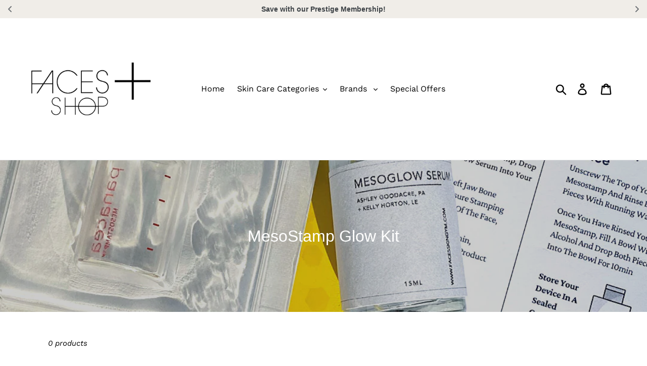

--- FILE ---
content_type: text/css
request_url: https://facesplusshop.com/cdn/shop/t/1/assets/theme.scss.css?v=82902357601687945091763759416
body_size: 16902
content:
@font-face{font-family:Work Sans;font-weight:400;font-style:normal;src:url(//facesplusshop.com/cdn/fonts/work_sans/worksans_n4.b7973b3d07d0ace13de1b1bea9c45759cdbe12cf.woff2) format("woff2"),url(//facesplusshop.com/cdn/fonts/work_sans/worksans_n4.cf5ceb1e6d373a9505e637c1aff0a71d0959556d.woff) format("woff")}@font-face{font-family:Work Sans;font-weight:700;font-style:normal;src:url(//facesplusshop.com/cdn/fonts/work_sans/worksans_n7.e2cf5bd8f2c7e9d30c030f9ea8eafc69f5a92f7b.woff2) format("woff2"),url(//facesplusshop.com/cdn/fonts/work_sans/worksans_n7.20f1c80359e7f7b4327b81543e1acb5c32cd03cd.woff) format("woff")}@font-face{font-family:Work Sans;font-weight:700;font-style:normal;src:url(//facesplusshop.com/cdn/fonts/work_sans/worksans_n7.e2cf5bd8f2c7e9d30c030f9ea8eafc69f5a92f7b.woff2) format("woff2"),url(//facesplusshop.com/cdn/fonts/work_sans/worksans_n7.20f1c80359e7f7b4327b81543e1acb5c32cd03cd.woff) format("woff")}@font-face{font-family:Work Sans;font-weight:400;font-style:italic;src:url(//facesplusshop.com/cdn/fonts/work_sans/worksans_i4.16ff51e3e71fc1d09ff97b9ff9ccacbeeb384ec4.woff2) format("woff2"),url(//facesplusshop.com/cdn/fonts/work_sans/worksans_i4.ed4a1418cba5b7f04f79e4d5c8a5f1a6bd34f23b.woff) format("woff")}@font-face{font-family:Work Sans;font-weight:700;font-style:italic;src:url(//facesplusshop.com/cdn/fonts/work_sans/worksans_i7.7cdba6320b03c03dcaa365743a4e0e729fe97e54.woff2) format("woff2"),url(//facesplusshop.com/cdn/fonts/work_sans/worksans_i7.42a9f4016982495f4c0b0fb3dc64cf8f2d0c3eaa.woff) format("woff")}.slick-slider{position:relative;display:block;box-sizing:border-box;-webkit-touch-callout:none;-webkit-user-select:none;-khtml-user-select:none;-moz-user-select:none;-ms-user-select:none;user-select:none;-ms-touch-action:pan-y;touch-action:pan-y;-webkit-tap-highlight-color:transparent}.slick-list{position:relative;overflow:hidden;display:block;margin:0;padding:0}.slick-list:focus{outline:none}.slick-list.dragging{cursor:pointer;cursor:hand}.slick-slider .slick-track,.slick-slider .slick-list{-webkit-transform:translate3d(0,0,0);-moz-transform:translate3d(0,0,0);-ms-transform:translate3d(0,0,0);-o-transform:translate3d(0,0,0);transform:translateZ(0)}.slick-track{position:relative;left:0;top:0;display:block}.slick-track:before,.slick-track:after{content:"";display:table}.slick-track:after{clear:both}.slick-loading .slick-track{visibility:hidden}.slick-slide{float:left;height:100%;min-height:1px;display:none}[dir=rtl] .slick-slide{float:right}.slick-slide img{display:block}.slick-slide.slick-loading img{display:none}.slick-slide.dragging img{pointer-events:none}.slick-initialized .slick-slide{display:block}.slick-loading .slick-slide{visibility:hidden}.slick-vertical .slick-slide{display:block;height:auto;border:1px solid transparent}.slick-arrow.slick-hidden{display:none}.slick-loading .slick-list{background:#fff url(//facesplusshop.com/cdn/shop/t/1/assets/ajax-loader.gif?v=41356863302472015721552502544) center center no-repeat}.slick-prev,.slick-next{position:absolute;display:block;height:20px;width:20px;line-height:0px;font-size:0px;cursor:pointer;background:transparent;color:transparent;top:50%;-webkit-transform:translate(0,-50%);-ms-transform:translate(0,-50%);transform:translateY(-50%);padding:0;border:none}.slick-prev:hover,.slick-prev:focus,.slick-next:hover,.slick-next:focus{background:transparent;color:transparent}.slick-prev:hover:before,.slick-prev:focus:before,.slick-next:hover:before,.slick-next:focus:before{opacity:1}.slick-prev.slick-disabled:before,.slick-next.slick-disabled:before{opacity:.25}.slick-prev:before,.slick-next:before{font-family:"slick-icons, sans-serif";font-size:20px;line-height:1;color:#000;opacity:.75;-webkit-font-smoothing:antialiased;-moz-osx-font-smoothing:grayscale}.slick-prev{left:-25px}[dir=rtl] .slick-prev{left:auto;right:-25px}.slick-prev:before{content:"\2190"}[dir=rtl] .slick-prev:before{content:"\2192"}.slick-next{right:-25px}[dir=rtl] .slick-next{left:-25px;right:auto}.slick-next:before{content:"\2192"}[dir=rtl] .slick-next:before{content:"\2190"}.slick-dotted.slick-slider{margin-bottom:30px}.slick-dots{list-style:none;display:block;text-align:center;padding:0;margin:0}.slick-dots li{position:relative;display:inline-block;height:20px;width:20px;margin:0 5px;padding:0;cursor:pointer}.slick-dots li button,.slick-dots li a{border:0;background:transparent;display:block;height:20px;width:20px;line-height:0px;font-size:0px;color:transparent;padding:5px;cursor:pointer}.slick-dots li button:hover:before,.slick-dots li button:focus:before,.slick-dots li a:hover:before,.slick-dots li a:focus:before{opacity:1}.slick-dots li button:before,.slick-dots li a:before{position:absolute;top:0;left:0;content:"\2022";width:20px;height:20px;font-family:"slick-icons, sans-serif";font-size:6px;line-height:20px;text-align:center;color:#fff;opacity:.25;-webkit-font-smoothing:antialiased;-moz-osx-font-smoothing:grayscale}.slick-dots li.slick-active button:before{color:#fff;opacity:.75}*,*:before,*:after{box-sizing:border-box}body{margin:0}article,aside,details,figcaption,figure,footer,header,hgroup,main,menu,nav,section,summary{display:block}body,input,textarea,button,select{-webkit-font-smoothing:antialiased;-webkit-text-size-adjust:100%}a{background-color:transparent}b,strong{font-weight:700}em{font-style:italic}small{font-size:80%}sub,sup{font-size:75%;line-height:0;position:relative;vertical-align:baseline}sup{top:-.5em}sub{bottom:-.25em}img{max-width:100%;border:0}button,input,optgroup,select,textarea{color:inherit;font:inherit;margin:0}button[disabled],html input[disabled]{cursor:default}button::-moz-focus-inner,[type=button]::-moz-focus-inner,[type=reset]::-moz-focus-inner,[type=submit]::-moz-focus-inner{border-style:none;padding:0}button:-moz-focusring,[type=button]:-moz-focusring,[type=reset]:-moz-focusring,[type=submit]:-moz-focusring{outline:1px dotted ButtonText}input[type=search],input[type=number],input[type=email],input[type=password]{-webkit-appearance:none;-moz-appearance:none}table{width:100%;border-collapse:collapse;border-spacing:0}td,th{padding:0}textarea{overflow:auto;-webkit-appearance:none;-moz-appearance:none}a,button,[role=button],input,label,select,textarea{touch-action:manipulation}.grid{*zoom: 1;list-style:none;padding:0;margin:0 0 0 -30px}.grid:after{content:"";display:table;clear:both}@media only screen and (max-width: 749px){.grid{margin-left:-22px}}.grid__item{float:left;padding-left:30px;width:100%}@media only screen and (max-width: 749px){.grid__item{padding-left:22px}}.grid__item[class*=--push]{position:relative}.grid--rev{direction:rtl;text-align:left}.grid--rev>.grid__item{direction:ltr;text-align:left;float:right}.one-whole{width:100%}.one-half{width:50%}.one-third{width:33.33333%}.two-thirds{width:66.66667%}.one-quarter{width:25%}.two-quarters{width:50%}.three-quarters{width:75%}.one-fifth{width:20%}.two-fifths{width:40%}.three-fifths{width:60%}.four-fifths{width:80%}.one-sixth{width:16.66667%}.two-sixths{width:33.33333%}.three-sixths{width:50%}.four-sixths{width:66.66667%}.five-sixths{width:83.33333%}.one-eighth{width:12.5%}.two-eighths{width:25%}.three-eighths{width:37.5%}.four-eighths{width:50%}.five-eighths{width:62.5%}.six-eighths{width:75%}.seven-eighths{width:87.5%}.one-tenth{width:10%}.two-tenths{width:20%}.three-tenths{width:30%}.four-tenths{width:40%}.five-tenths{width:50%}.six-tenths{width:60%}.seven-tenths{width:70%}.eight-tenths{width:80%}.nine-tenths{width:90%}.one-twelfth{width:8.33333%}.two-twelfths{width:16.66667%}.three-twelfths{width:25%}.four-twelfths{width:33.33333%}.five-twelfths{width:41.66667%}.six-twelfths{width:50%}.seven-twelfths{width:58.33333%}.eight-twelfths{width:66.66667%}.nine-twelfths{width:75%}.ten-twelfths{width:83.33333%}.eleven-twelfths{width:91.66667%}.show{display:block!important}.text-left{text-align:left!important}.text-right{text-align:right!important}.text-center{text-align:center!important}@media only screen and (max-width: 749px){.small--one-whole{width:100%}.small--one-half{width:50%}.small--one-third{width:33.33333%}.small--two-thirds{width:66.66667%}.small--one-quarter{width:25%}.small--two-quarters{width:50%}.small--three-quarters{width:75%}.small--one-fifth{width:20%}.small--two-fifths{width:40%}.small--three-fifths{width:60%}.small--four-fifths{width:80%}.small--one-sixth{width:16.66667%}.small--two-sixths{width:33.33333%}.small--three-sixths{width:50%}.small--four-sixths{width:66.66667%}.small--five-sixths{width:83.33333%}.small--one-eighth{width:12.5%}.small--two-eighths{width:25%}.small--three-eighths{width:37.5%}.small--four-eighths{width:50%}.small--five-eighths{width:62.5%}.small--six-eighths{width:75%}.small--seven-eighths{width:87.5%}.small--one-tenth{width:10%}.small--two-tenths{width:20%}.small--three-tenths{width:30%}.small--four-tenths{width:40%}.small--five-tenths{width:50%}.small--six-tenths{width:60%}.small--seven-tenths{width:70%}.small--eight-tenths{width:80%}.small--nine-tenths{width:90%}.small--one-twelfth{width:8.33333%}.small--two-twelfths{width:16.66667%}.small--three-twelfths{width:25%}.small--four-twelfths{width:33.33333%}.small--five-twelfths{width:41.66667%}.small--six-twelfths{width:50%}.small--seven-twelfths{width:58.33333%}.small--eight-twelfths{width:66.66667%}.small--nine-twelfths{width:75%}.small--ten-twelfths{width:83.33333%}.small--eleven-twelfths{width:91.66667%}.grid--uniform .small--one-half:nth-child(odd),.grid--uniform .small--one-third:nth-child(3n+1),.grid--uniform .small--one-quarter:nth-child(4n+1),.grid--uniform .small--one-fifth:nth-child(5n+1),.grid--uniform .small--one-sixth:nth-child(6n+1),.grid--uniform .small--two-sixths:nth-child(3n+1),.grid--uniform .small--three-sixths:nth-child(odd),.grid--uniform .small--one-eighth:nth-child(8n+1),.grid--uniform .small--two-eighths:nth-child(4n+1),.grid--uniform .small--four-eighths:nth-child(odd),.grid--uniform .small--five-tenths:nth-child(odd),.grid--uniform .small--one-twelfth:nth-child(12n+1),.grid--uniform .small--two-twelfths:nth-child(6n+1),.grid--uniform .small--three-twelfths:nth-child(4n+1),.grid--uniform .small--four-twelfths:nth-child(3n+1),.grid--uniform .small--six-twelfths:nth-child(odd){clear:both}.small--show{display:block!important}.small--hide{display:none!important}.small--text-left{text-align:left!important}.small--text-right{text-align:right!important}.small--text-center{text-align:center!important}}@media only screen and (min-width: 750px){.medium-up--one-whole{width:100%}.medium-up--one-half{width:50%}.medium-up--one-third{width:33.33333%}.medium-up--two-thirds{width:66.66667%}.medium-up--one-quarter{width:25%}.medium-up--two-quarters{width:50%}.medium-up--three-quarters{width:75%}.medium-up--one-fifth{width:20%}.medium-up--two-fifths{width:40%}.medium-up--three-fifths{width:60%}.medium-up--four-fifths{width:80%}.medium-up--one-sixth{width:16.66667%}.medium-up--two-sixths{width:33.33333%}.medium-up--three-sixths{width:50%}.medium-up--four-sixths{width:66.66667%}.medium-up--five-sixths{width:83.33333%}.medium-up--one-eighth{width:12.5%}.medium-up--two-eighths{width:25%}.medium-up--three-eighths{width:37.5%}.medium-up--four-eighths{width:50%}.medium-up--five-eighths{width:62.5%}.medium-up--six-eighths{width:75%}.medium-up--seven-eighths{width:87.5%}.medium-up--one-tenth{width:10%}.medium-up--two-tenths{width:20%}.medium-up--three-tenths{width:30%}.medium-up--four-tenths{width:40%}.medium-up--five-tenths{width:50%}.medium-up--six-tenths{width:60%}.medium-up--seven-tenths{width:70%}.medium-up--eight-tenths{width:80%}.medium-up--nine-tenths{width:90%}.medium-up--one-twelfth{width:8.33333%}.medium-up--two-twelfths{width:16.66667%}.medium-up--three-twelfths{width:25%}.medium-up--four-twelfths{width:33.33333%}.medium-up--five-twelfths{width:41.66667%}.medium-up--six-twelfths{width:50%}.medium-up--seven-twelfths{width:58.33333%}.medium-up--eight-twelfths{width:66.66667%}.medium-up--nine-twelfths{width:75%}.medium-up--ten-twelfths{width:83.33333%}.medium-up--eleven-twelfths{width:91.66667%}.grid--uniform .medium-up--one-half:nth-child(odd),.grid--uniform .medium-up--one-third:nth-child(3n+1),.grid--uniform .medium-up--one-quarter:nth-child(4n+1),.grid--uniform .medium-up--one-fifth:nth-child(5n+1),.grid--uniform .medium-up--one-sixth:nth-child(6n+1),.grid--uniform .medium-up--two-sixths:nth-child(3n+1),.grid--uniform .medium-up--three-sixths:nth-child(odd),.grid--uniform .medium-up--one-eighth:nth-child(8n+1),.grid--uniform .medium-up--two-eighths:nth-child(4n+1),.grid--uniform .medium-up--four-eighths:nth-child(odd),.grid--uniform .medium-up--five-tenths:nth-child(odd),.grid--uniform .medium-up--one-twelfth:nth-child(12n+1),.grid--uniform .medium-up--two-twelfths:nth-child(6n+1),.grid--uniform .medium-up--three-twelfths:nth-child(4n+1),.grid--uniform .medium-up--four-twelfths:nth-child(3n+1),.grid--uniform .medium-up--six-twelfths:nth-child(odd){clear:both}.medium-up--show{display:block!important}.medium-up--hide{display:none!important}.medium-up--text-left{text-align:left!important}.medium-up--text-right{text-align:right!important}.medium-up--text-center{text-align:center!important}}@media only screen and (max-width: 749px){.small--push-one-half{left:50%}.small--push-one-third{left:33.33333%}.small--push-two-thirds{left:66.66667%}.small--push-one-quarter{left:25%}.small--push-two-quarters{left:50%}.small--push-three-quarters{left:75%}.small--push-one-fifth{left:20%}.small--push-two-fifths{left:40%}.small--push-three-fifths{left:60%}.small--push-four-fifths{left:80%}.small--push-one-sixth{left:16.66667%}.small--push-two-sixths{left:33.33333%}.small--push-three-sixths{left:50%}.small--push-four-sixths{left:66.66667%}.small--push-five-sixths{left:83.33333%}.small--push-one-eighth{left:12.5%}.small--push-two-eighths{left:25%}.small--push-three-eighths{left:37.5%}.small--push-four-eighths{left:50%}.small--push-five-eighths{left:62.5%}.small--push-six-eighths{left:75%}.small--push-seven-eighths{left:87.5%}.small--push-one-tenth{left:10%}.small--push-two-tenths{left:20%}.small--push-three-tenths{left:30%}.small--push-four-tenths{left:40%}.small--push-five-tenths{left:50%}.small--push-six-tenths{left:60%}.small--push-seven-tenths{left:70%}.small--push-eight-tenths{left:80%}.small--push-nine-tenths{left:90%}.small--push-one-twelfth{left:8.33333%}.small--push-two-twelfths{left:16.66667%}.small--push-three-twelfths{left:25%}.small--push-four-twelfths{left:33.33333%}.small--push-five-twelfths{left:41.66667%}.small--push-six-twelfths{left:50%}.small--push-seven-twelfths{left:58.33333%}.small--push-eight-twelfths{left:66.66667%}.small--push-nine-twelfths{left:75%}.small--push-ten-twelfths{left:83.33333%}.small--push-eleven-twelfths{left:91.66667%}}@media only screen and (min-width: 750px){.medium-up--push-one-half{left:50%}.medium-up--push-one-third{left:33.33333%}.medium-up--push-two-thirds{left:66.66667%}.medium-up--push-one-quarter{left:25%}.medium-up--push-two-quarters{left:50%}.medium-up--push-three-quarters{left:75%}.medium-up--push-one-fifth{left:20%}.medium-up--push-two-fifths{left:40%}.medium-up--push-three-fifths{left:60%}.medium-up--push-four-fifths{left:80%}.medium-up--push-one-sixth{left:16.66667%}.medium-up--push-two-sixths{left:33.33333%}.medium-up--push-three-sixths{left:50%}.medium-up--push-four-sixths{left:66.66667%}.medium-up--push-five-sixths{left:83.33333%}.medium-up--push-one-eighth{left:12.5%}.medium-up--push-two-eighths{left:25%}.medium-up--push-three-eighths{left:37.5%}.medium-up--push-four-eighths{left:50%}.medium-up--push-five-eighths{left:62.5%}.medium-up--push-six-eighths{left:75%}.medium-up--push-seven-eighths{left:87.5%}.medium-up--push-one-tenth{left:10%}.medium-up--push-two-tenths{left:20%}.medium-up--push-three-tenths{left:30%}.medium-up--push-four-tenths{left:40%}.medium-up--push-five-tenths{left:50%}.medium-up--push-six-tenths{left:60%}.medium-up--push-seven-tenths{left:70%}.medium-up--push-eight-tenths{left:80%}.medium-up--push-nine-tenths{left:90%}.medium-up--push-one-twelfth{left:8.33333%}.medium-up--push-two-twelfths{left:16.66667%}.medium-up--push-three-twelfths{left:25%}.medium-up--push-four-twelfths{left:33.33333%}.medium-up--push-five-twelfths{left:41.66667%}.medium-up--push-six-twelfths{left:50%}.medium-up--push-seven-twelfths{left:58.33333%}.medium-up--push-eight-twelfths{left:66.66667%}.medium-up--push-nine-twelfths{left:75%}.medium-up--push-ten-twelfths{left:83.33333%}.medium-up--push-eleven-twelfths{left:91.66667%}}.clearfix{*zoom: 1}.clearfix:after{content:"";display:table;clear:both}.visually-hidden,.icon__fallback-text{position:absolute!important;overflow:hidden;clip:rect(0 0 0 0);height:1px;width:1px;margin:-1px;padding:0;border:0}.visibility-hidden{visibility:hidden}.visually-hidden--inline{margin:0;height:1em}.visually-hidden--static{position:static!important}.js-focus-hidden:focus{outline:none}.no-js:not(html){display:none}.no-js .no-js:not(html){display:block}.no-js .js{display:none}.hide{display:none!important}.skip-link:focus{clip:auto;width:auto;height:auto;margin:0;color:#000;background-color:#fff;padding:10px;opacity:1;z-index:10000;transition:none}.box{background:no-repeat;background-color:#f7f7f7;background-size:contain}.ratio-container{position:relative}.ratio-container:after{display:block;height:0;width:100%;padding-bottom:50%;content:""}.ratio-container>*{position:absolute;top:0;left:0;width:100%;height:100%}body,html{background-color:#fff}.page-width{*zoom: 1;max-width:1200px;margin:0 auto}.page-width:after{content:"";display:table;clear:both}.main-content{display:block;padding-top:35px}@media only screen and (min-width: 750px){.main-content{padding-top:55px}}.section-header{margin-bottom:35px}@media only screen and (min-width: 750px){.section-header{margin-bottom:55px}}.section-header a{border-bottom:1px solid currentColor}blockquote{font-size:1.125em;font-style:normal;text-align:center;padding:0 30px;margin:0}.rte blockquote{border-color:#e8e9eb;border-width:1px 0;border-style:solid;padding:30px 0;margin-bottom:27.5px}blockquote p+cite{margin-top:27.5px}blockquote cite{display:block;font-size:.85em;font-weight:400}blockquote cite:before{content:"\2014  "}code,pre{font-family:Consolas,monospace;font-size:1em}pre{overflow:auto}body,input,textarea,button,select{font-size:16px;font-family:Work Sans,sans-serif;font-style:normal;font-weight:400;color:#000;line-height:1.5}@media only screen and (max-width: 989px){input,textarea,select,button{font-size:16px}}h1,.h1,h2,.h2,h3,.h3,h4,.h4,h5,.h5,h6,.h6{margin:0 0 17.5px;font-family:system_ui,-apple-system,Segoe UI,Roboto,Helvetica Neue,Noto Sans,Liberation Sans,Arial,sans-serif,"Apple Color Emoji","Segoe UI Emoji",Segoe UI Symbol,"Noto Color Emoji";font-style:normal;font-weight:400;line-height:1.2;overflow-wrap:break-word;word-wrap:break-word}h1 a,.h1 a,h2 a,.h2 a,h3 a,.h3 a,h4 a,.h4 a,h5 a,.h5 a,h6 a,.h6 a{color:inherit;text-decoration:none;font-weight:inherit}h1,.h1{font-size:2.1875em;text-transform:none;letter-spacing:0}@media only screen and (max-width: 749px){h1,.h1{font-size:2em}}h2,.h2{font-size:1.25em;text-transform:uppercase;letter-spacing:.1em}@media only screen and (max-width: 749px){h2,.h2{font-size:1.125em}}h3,.h3{font-size:1.625em;text-transform:none;letter-spacing:0}@media only screen and (max-width: 749px){h3,.h3{font-size:1.25em}}h4,.h4{font-size:1.0625em}@media only screen and (max-width: 749px){h4,.h4{font-size:.9375em}}h5,.h5{font-size:.9375em}@media only screen and (max-width: 749px){h5,.h5{font-size:.8125em}}h6,.h6{font-size:.875em}@media only screen and (max-width: 749px){h6,.h6{font-size:.75em}}.rte{color:#000;margin-bottom:35px}.rte:last-child{margin-bottom:0}.rte h1,.rte .h1,.rte h2,.rte .h2,.rte h3,.rte .h3,.rte h4,.rte .h4,.rte h5,.rte .h5,.rte h6,.rte .h6{margin-top:55px;margin-bottom:27.5px}.rte h1:first-child,.rte .h1:first-child,.rte h2:first-child,.rte .h2:first-child,.rte h3:first-child,.rte .h3:first-child,.rte h4:first-child,.rte .h4:first-child,.rte h5:first-child,.rte .h5:first-child,.rte h6:first-child,.rte .h6:first-child{margin-top:0}.rte li{margin-bottom:4px;list-style:inherit}.rte li:last-child{margin-bottom:0}.rte-setting{margin-bottom:19.44444px}.rte-setting:last-child{margin-bottom:0}p{color:#000;margin:0 0 19.44444px}@media only screen and (max-width: 749px){p{font-size:.9375em}}p:last-child{margin-bottom:0}li{list-style:none}.fine-print{font-size:.875em;font-style:italic}.txt--minor{font-size:80%}.txt--emphasis{font-style:italic}.address{margin-bottom:55px}.mega-title,.mega-subtitle{color:#fff}.hero .mega-title,.hero .mega-subtitle{text-shadow:0 0 4px rgba(0,0,0,.4)}@media only screen and (min-width: 750px){.mega-title,.mega-subtitle{text-shadow:0 0 4px rgba(0,0,0,.4)}}.mega-title{margin-bottom:8px}.mega-title--large{font-size:2.125em}@media only screen and (min-width: 750px){.mega-title--large{font-size:4.0625em}}@media only screen and (min-width: 750px){.mega-subtitle{font-size:1.25em;margin:0 auto}.text-center .mega-subtitle{max-width:75%}}.mega-subtitle p{color:#fff}.mega-subtitle a{color:#fff;border-bottom:1px solid currentColor}.mega-subtitle a:hover,.mega-subtitle a:focus{color:#e6e6e6}.mega-subtitle--large{font-size:1.125em;font-weight:400}@media only screen and (min-width: 750px){.mega-subtitle--large{font-size:1.5em}}.icon{display:inline-block;width:20px;height:20px;vertical-align:middle;fill:currentColor}.no-svg .icon{display:none}svg.icon:not(.icon--full-color) circle,svg.icon:not(.icon--full-color) ellipse,svg.icon:not(.icon--full-color) g,svg.icon:not(.icon--full-color) line,svg.icon:not(.icon--full-color) path,svg.icon:not(.icon--full-color) polygon,svg.icon:not(.icon--full-color) polyline,svg.icon:not(.icon--full-color) rect,symbol.icon:not(.icon--full-color) circle,symbol.icon:not(.icon--full-color) ellipse,symbol.icon:not(.icon--full-color) g,symbol.icon:not(.icon--full-color) line,symbol.icon:not(.icon--full-color) path,symbol.icon:not(.icon--full-color) polygon,symbol.icon:not(.icon--full-color) polyline,symbol.icon:not(.icon--full-color) rect{fill:inherit;stroke:inherit}svg.icon:not(.icon--full-color) .icon-error__symbol,symbol.icon:not(.icon--full-color) .icon-error__symbol{fill:#fff}.no-svg .icon__fallback-text{position:static!important;overflow:inherit;clip:none;height:auto;width:auto;margin:0}.payment-icons{-moz-user-select:none;-ms-user-select:none;-webkit-user-select:none;user-select:none;cursor:default}@media only screen and (max-width: 749px){.payment-icons{line-height:40px}}.payment-icons .icon{width:38px;height:24px;fill:inherit}.social-icons .icon{width:23px;height:23px}@media only screen and (min-width: 750px){.social-icons .icon{width:25px;height:25px}}.social-icons .icon.icon--wide{width:40px}ul,ol{margin:0;padding:0}ol{list-style:decimal}.list--inline{padding:0;margin:0}.list--inline>li{display:inline-block;margin-bottom:0;vertical-align:middle}.rte img{height:auto}.rte table{table-layout:fixed}.rte ul,.rte ol{margin:0 0 17.5px 35px}.rte ul.list--inline,.rte ol.list--inline{margin-left:0}.rte ul{list-style:disc outside}.rte ul ul{list-style:circle outside}.rte ul ul ul{list-style:square outside}.rte a:not(.btn){border-bottom:1px solid currentColor;padding-bottom:1px}.text-center.rte ul,.text-center.rte ol,.text-center .rte ul,.text-center .rte ol{margin-left:0;list-style-position:inside}.scrollable-wrapper{max-width:100%;overflow:auto;-webkit-overflow-scrolling:touch}a{color:#000;text-decoration:none}a:not([disabled]):hover,a:focus{color:#404040}a.classic-link{text-decoration:underline}a[href^=tel]{color:inherit}.btn,.shopify-payment-button .shopify-payment-button__button--unbranded{-moz-user-select:none;-ms-user-select:none;-webkit-user-select:none;user-select:none;-webkit-appearance:none;-moz-appearance:none;appearance:none;display:inline-block;width:auto;text-decoration:none;text-align:center;vertical-align:middle;cursor:pointer;border:1px solid transparent;border-radius:2px;padding:8px 15px;background-color:#6d6e71;color:#fff;font-family:system_ui,-apple-system,Segoe UI,Roboto,Helvetica Neue,Noto Sans,Liberation Sans,Arial,sans-serif,"Apple Color Emoji","Segoe UI Emoji",Segoe UI Symbol,"Noto Color Emoji";font-style:normal;font-weight:400;text-transform:uppercase;letter-spacing:.08em;white-space:normal;font-size:14px}@media only screen and (min-width: 750px){.btn,.shopify-payment-button .shopify-payment-button__button--unbranded{padding:10px 18px}}.btn:not([disabled]):hover,.shopify-payment-button .shopify-payment-button__button--unbranded:not([disabled]):hover,.btn:focus,.shopify-payment-button .shopify-payment-button__button--unbranded:focus{color:#fff;background-color:#545557}.btn .icon-arrow-right,.shopify-payment-button .shopify-payment-button__button--unbranded .icon-arrow-right,.btn .icon-arrow-left,.shopify-payment-button .shopify-payment-button__button--unbranded .icon-arrow-left{height:9px}.btn[disabled],.shopify-payment-button [disabled].shopify-payment-button__button--unbranded{cursor:default;opacity:.5}.btn--secondary{background-color:transparent;color:#6d6e71;border-color:#6d6e71}.btn--secondary:not([disabled]):hover,.btn--secondary:focus{background-color:transparent;color:#545557;border-color:#545557}.btn--secondary-accent{background-color:#fff;color:#6d6e71;border-color:#6d6e71}.btn--secondary-accent:not([disabled]):hover,.btn--secondary-accent:focus{background-color:#fff;color:#545557;border-color:#545557}.btn--small{padding:8px 10px;font-size:.75em;line-height:1}.btn--tertiary{background-color:transparent;color:#000;border-color:#000}.btn--tertiary:not([disabled]):hover,.btn--tertiary:focus{background-color:transparent;color:#404040;border-color:#404040}@media only screen and (max-width: 749px){.btn--small-wide{padding-left:50px;padding-right:50px}}.btn--link{background-color:transparent;border:0;margin:0;color:#000;text-align:left}.btn--link:not([disabled]):hover,.btn--link:focus{color:#404040;background-color:transparent}.btn--link .icon{vertical-align:middle}.btn--narrow{padding-left:15px;padding-right:15px}.btn--has-icon-after .icon{margin-left:10px}.btn--has-icon-before .icon{margin-right:10px}.text-link{display:inline;border:0 none;background:none;padding:0;margin:0}.text-link--accent{color:#6d6e71;border-bottom:1px solid currentColor;padding-bottom:1px}.text-link--accent:not([disabled]):hover,.text-link--accent:focus{color:#545557}.return-link-wrapper{margin-top:82.5px;margin-bottom:0}@media only screen and (max-width: 749px){.return-link-wrapper{margin-top:55px}}.full-width-link{position:absolute;top:0;right:0;bottom:0;left:0;z-index:2}table{margin-bottom:27.5px}table a{border-bottom:1px solid currentColor}th{font-family:system_ui,-apple-system,Segoe UI,Roboto,Helvetica Neue,Noto Sans,Liberation Sans,Arial,sans-serif,"Apple Color Emoji","Segoe UI Emoji",Segoe UI Symbol,"Noto Color Emoji";font-style:normal;font-weight:700}th,td{text-align:left;border:1px solid #e8e9eb;padding:10px 14px}tbody th,tfoot th{font-weight:400}@media only screen and (max-width: 749px){.responsive-table thead{display:none}.responsive-table th,.responsive-table td{float:left;clear:left;width:100%;text-align:right;padding:27.5px;border:0;margin:0}.responsive-table th:before,.responsive-table td:before{content:attr(data-label);float:left;text-align:center;font-size:12px;padding-right:10px;font-weight:400}.responsive-table__row+.responsive-table__row,tfoot>.responsive-table__row:first-child{position:relative;margin-top:10px;padding-top:55px}.responsive-table__row+.responsive-table__row:after,tfoot>.responsive-table__row:first-child:after{content:"";display:block;position:absolute;top:0;left:27.5px;right:27.5px;border-bottom:1px solid #e8e9eb}}svg:not(:root){overflow:hidden}.video-wrapper{position:relative;overflow:hidden;max-width:100%;padding-bottom:56.25%;height:0;height:auto}.video-wrapper iframe{position:absolute;top:0;left:0;width:100%;height:100%}form{margin:0}fieldset{border:1px solid black;margin:0 0 55px;padding:27.5px}legend{border:0;padding:0}button,input[type=submit]{cursor:pointer}label{display:block;margin-bottom:5px}@media only screen and (max-width: 749px){label{font-size:.875em}}[type=radio]+label,[type=checkbox]+label{display:inline-block;margin-bottom:0}label[for]{cursor:pointer}input,textarea,select{border:1px solid black;background-color:#fff;color:#000;max-width:100%;line-height:1.2;border-radius:2px}input:focus,textarea:focus,select:focus{border-color:#000}input[disabled],textarea[disabled],select[disabled]{cursor:default;background-color:#f4f4f4;border-color:#f4f4f4}input.input--error::-webkit-input-placeholder,textarea.input--error::-webkit-input-placeholder,select.input--error::-webkit-input-placeholder{color:#d20000;opacity:.5}input.input--error::-moz-placeholder,textarea.input--error::-moz-placeholder,select.input--error::-moz-placeholder{color:#d20000;opacity:.5}input.input--error:-ms-input-placeholder,textarea.input--error:-ms-input-placeholder,select.input--error:-ms-input-placeholder{color:#d20000;opacity:.5}input.input--error::-ms-input-placeholder,textarea.input--error::-ms-input-placeholder,select.input--error::-ms-input-placeholder{color:#d20000;opacity:1}input.hidden-placeholder::-webkit-input-placeholder,textarea.hidden-placeholder::-webkit-input-placeholder,select.hidden-placeholder::-webkit-input-placeholder{color:transparent}input.hidden-placeholder::-moz-placeholder,textarea.hidden-placeholder::-moz-placeholder,select.hidden-placeholder::-moz-placeholder{color:transparent}input.hidden-placeholder:-ms-input-placeholder,textarea.hidden-placeholder:-ms-input-placeholder,select.hidden-placeholder:-ms-input-placeholder{color:transparent}input.hidden-placeholder::-ms-input-placeholder,textarea.hidden-placeholder::-ms-input-placeholder,select.hidden-placeholder::-ms-input-placeholder{opacity:1}.product-form input,.product-form textarea,.product-form select{min-height:44px}textarea{min-height:100px}input.input--error,select.input--error,textarea.input--error{border-color:#d20000;background-color:#fff8f8;color:#d20000;margin-bottom:11.66667px}.input-error-message{display:block;width:100%;color:#d20000;font-size:.875em;margin-bottom:11.66667px}@media only screen and (max-width: 749px){.input-error-message{margin-bottom:19.44444px}}.input-error-message .icon{width:1em;height:1em;margin-top:-.3em}select{-webkit-appearance:none;-moz-appearance:none;appearance:none;background-position:right center;background-image:url(//facesplusshop.com/cdn/shop/t/1/assets/ico-select.svg?v=12068201739690483611763759176);background-repeat:no-repeat;background-position:right 10px center;line-height:1.2;text-indent:.01px;text-overflow:"";cursor:pointer;padding:8px 28px 8px 15px}@media only screen and (min-width: 750px){select{padding-top:10px;padding-left:18px;padding-bottom:10px}}.select-group{position:relative;z-index:2}.select-group select{background-image:none;background-color:transparent}.select-group .icon{height:.5em;position:absolute;right:0;top:50%;transform:translateY(-50%);width:.5em;z-index:-1}.select-label{font-size:.75em;text-transform:uppercase}optgroup{font-weight:700}option{color:#000;background-color:#fff}select::-ms-expand{display:none}.label--hidden{position:absolute;height:0;width:0;margin-bottom:0;overflow:hidden;clip:rect(1px,1px,1px,1px)}::-webkit-input-placeholder{color:#000;opacity:.6}::-moz-placeholder{color:#000;opacity:.6}:-ms-input-placeholder{color:#000;opacity:.6}::-ms-input-placeholder{color:#000;opacity:1}.label--error{color:#d20000}input,textarea{padding:8px 15px}@media only screen and (min-width: 750px){input,textarea{padding:10px 18px}}.form-vertical input,.form-vertical select,.form-vertical textarea{display:block;width:100%;margin-bottom:19.44444px}.form-vertical input.input--error,.form-vertical select.input--error,.form-vertical textarea.input--error{margin-bottom:11.66667px}.form-vertical [type=radio],.form-vertical [type=checkbox]{display:inline-block;width:auto;margin-right:5px}.form-vertical [type=submit],.form-vertical .btn,.form-vertical .shopify-payment-button .shopify-payment-button__button--unbranded,.shopify-payment-button .form-vertical .shopify-payment-button__button--unbranded{display:inline-block;width:auto}.form-single-field{margin:0 auto 55px;max-width:35rem}.form-single-field .input--error{margin-bottom:0}.note,.form-message{padding:8px;margin:0 0 27.5px}@media only screen and (min-width: 750px){.note,.form-message{padding:10px}}.note{border:1px solid black}.form-message--success{border:1px solid #1f873d;background-color:#f8fff9;color:#1f873d;display:block;width:100%}.form-message--error{border:1px solid #d20000;background-color:#fff8f8;padding:1rem 1.3rem;text-align:left;width:100%}.form-message--error li{list-style-type:disc;list-style-position:inside}.form-message--error .form-message__title{font-size:1.2em}.form-message--error .form-message__link{display:inline-block;text-decoration:underline;text-decoration-skip-ink:auto;color:#000}.form-message--error .form-message__link:hover{text-decoration:none;color:#000}.input-group{display:-webkit-flex;display:-ms-flexbox;display:flex;width:100%;-webkit-flex-wrap:wrap;-moz-flex-wrap:wrap;-ms-flex-wrap:wrap;flex-wrap:wrap;-webkit-justify-content:center;-ms-justify-content:center;justify-content:center}.form-vertical .input-group{margin-bottom:55px}.input-error-message{display:block;width:100%}.input-group--error{margin-bottom:11.66667px}.input-group__field,.input-group__field input,.input-group__btn .btn,.input-group__btn .shopify-payment-button .shopify-payment-button__button--unbranded,.shopify-payment-button .input-group__btn .shopify-payment-button__button--unbranded{min-height:42px}@media only screen and (min-width: 750px){.input-group__field,.input-group__field input,.input-group__btn .btn,.input-group__btn .shopify-payment-button .shopify-payment-button__button--unbranded,.shopify-payment-button .input-group__btn .shopify-payment-button__button--unbranded{min-height:46px}}.input-group__field{-ms-flex-preferred-size:15rem;-webkit-flex-basis:15rem;-moz-flex-basis:15rem;flex-basis:15rem;flex-grow:9999;margin-bottom:1rem;border-radius:2px 0 0 2px;text-align:left}.input-group__field input{width:100%}.form-vertical .input-group__field{margin:0}.input-group__btn{flex-grow:1}.input-group__btn .btn,.input-group__btn .shopify-payment-button .shopify-payment-button__button--unbranded,.shopify-payment-button .input-group__btn .shopify-payment-button__button--unbranded{width:100%;border-radius:0 2px 2px 0}.site-header__logo img{display:block}.site-nav{position:relative;padding:0;text-align:center;margin:25px 0}.site-nav a{padding:3px 10px}.site-nav--centered{padding-bottom:22px}.site-nav__link{display:block;white-space:nowrap}.site-nav--centered .site-nav__link{padding-top:0}.site-nav__link .icon-chevron-down{width:.5em;height:.5em;margin-left:.5rem}.site-nav__link.site-nav--active-dropdown{border:1px solid #e8e9eb;border-bottom:1px solid transparent;z-index:2}.site-nav__link:focus .site-nav__label,.site-nav__link:not([disabled]):hover .site-nav__label{border-bottom-color:#000}.site-nav__label{border-bottom:1px solid transparent}.site-nav__link--active .site-nav__label{border-bottom-color:#000}.site-nav__link--button{border:none;background-color:transparent;padding:3px 10px}@media only screen and (max-width: 989px){.site-nav__link--button{font-size:16px}}.site-nav__link--button:focus,.site-nav__link--button:hover{color:#404040}.site-nav--has-dropdown{position:relative}.site-nav--has-centered-dropdown{position:static}.site-nav__dropdown{display:none;position:absolute;padding:11px 30px 11px 0;margin:0;z-index:7;text-align:left;border:1px solid #e8e9eb;background:#fff;left:-1px;top:41px}.site-nav__dropdown .site-nav__link{padding:4px 15px 5px}.site-nav--active-dropdown .site-nav__dropdown,.site-nav__dropdown li{display:block}.site-nav__dropdown--right:not(.site-nav__dropdown--centered){right:0;left:unset}.site-nav__dropdown--left:not(.site-nav__dropdown--centered){left:0}.site-nav__dropdown--centered{width:100%;padding:0;text-align:center}.site-nav__childlist{display:inline-block;background:#fff;padding:11px 17px;text-align:left}.site-nav__childlist-grid{display:-webkit-flex;display:-ms-flexbox;display:flex;width:100%;-webkit-flex-wrap:wrap;-moz-flex-wrap:wrap;-ms-flex-wrap:wrap;flex-wrap:wrap;width:auto;margin-bottom:-15px}.site-nav__childlist-item{-webkit-flex:0 1 auto;-moz-flex:0 1 auto;-ms-flex:0 1 auto;flex:0 1 auto;margin-bottom:15px}.site-nav__child-link--parent{font-weight:700;margin:4px 0}.page-width{padding-left:55px;padding-right:55px}@media only screen and (max-width: 749px){.page-width{padding-left:22px;padding-right:22px}}.page-container{transition:all .45s cubic-bezier(.29,.63,.44,1);position:relative;overflow:hidden}@media only screen and (min-width: 750px){.page-container{-ms-transform:translate3d(0,0,0);-webkit-transform:translate3d(0,0,0);transform:translateZ(0)}}hr{margin:55px 0;border:0;border-bottom:1px solid #e8e9eb}.hr--small{padding:10px 0;margin:0}.hr--invisible{border-bottom:0}.border-bottom{border-bottom:1px solid #e8e9eb}.border-top{border-top:1px solid #e8e9eb}.empty-page-content{padding:125px 55px}@media only screen and (max-width: 749px){.empty-page-content{padding-left:22px;padding-right:22px}}.grid--table{display:table;table-layout:fixed;width:100%}.grid--table>.grid__item{float:none;display:table-cell;vertical-align:middle}.grid--no-gutters{margin-left:0}.grid--no-gutters .grid__item{padding-left:0}.grid--half-gutters{margin-left:-15px}.grid--half-gutters>.grid__item{padding-left:15px}.grid--double-gutters{margin-left:-60px}.grid--double-gutters>.grid__item{padding-left:60px}.grid--flush-bottom{margin-bottom:-55px;overflow:auto}.grid--flush-bottom>.grid__item{margin-bottom:55px}.is-transitioning{display:block!important;visibility:visible!important}@-webkit-keyframes spin{0%{-ms-transform:rotate(0deg);-webkit-transform:rotate(0deg);transform:rotate(0)}to{-ms-transform:rotate(360deg);-webkit-transform:rotate(360deg);transform:rotate(360deg)}}@-moz-keyframes spin{0%{-ms-transform:rotate(0deg);-webkit-transform:rotate(0deg);transform:rotate(0)}to{-ms-transform:rotate(360deg);-webkit-transform:rotate(360deg);transform:rotate(360deg)}}@-ms-keyframes spin{0%{-ms-transform:rotate(0deg);-webkit-transform:rotate(0deg);transform:rotate(0)}to{-ms-transform:rotate(360deg);-webkit-transform:rotate(360deg);transform:rotate(360deg)}}@keyframes spin{0%{-ms-transform:rotate(0deg);-webkit-transform:rotate(0deg);transform:rotate(0)}to{-ms-transform:rotate(360deg);-webkit-transform:rotate(360deg);transform:rotate(360deg)}}@-webkit-keyframes placeholder-background-loading{0%{opacity:.02}50%{opacity:.05}to{opacity:.02}}@-moz-keyframes placeholder-background-loading{0%{opacity:.02}50%{opacity:.05}to{opacity:.02}}@-ms-keyframes placeholder-background-loading{0%{opacity:.02}50%{opacity:.05}to{opacity:.02}}@keyframes placeholder-background-loading{0%{opacity:.02}50%{opacity:.05}to{opacity:.02}}.drawer{display:none;position:absolute;overflow:hidden;-webkit-overflow-scrolling:touch;z-index:9;background-color:#fff;transition:all .45s cubic-bezier(.29,.63,.44,1)}.drawer input[type=text],.drawer textarea{background-color:#fff;color:#000}.js-drawer-open{overflow:hidden}.drawer--top{width:100%}.js-drawer-open-top .drawer--top{-ms-transform:translateY(100%);-webkit-transform:translateY(100%);transform:translateY(100%);display:block}.drawer-page-content:after{visibility:hidden;opacity:0;content:"";display:block;position:fixed;top:0;left:0;width:100%;height:100%;background-color:#0009;z-index:8;transition:all .45s cubic-bezier(.29,.63,.44,1)}.js-drawer-open .drawer-page-content:after{visibility:visible;opacity:1}.drawer__title,.drawer__close{display:table-cell;vertical-align:middle}.drawer__close-button{background:none;border:0 none;position:relative;right:-15px;height:100%;width:60px;padding:0 20px;color:inherit;font-size:1.125em}.drawer__close-button:active,.drawer__close-button:focus{background-color:#0009}.grid--view-items{overflow:auto;margin-bottom:-35px}.grid-view-item{margin:0 auto 35px}.custom__item .grid-view-item{margin-bottom:0}.grid-view-item__title{margin-bottom:0;color:#000}.grid-view-item__meta{margin-top:8px}@media only screen and (max-width: 749px){.grid-view-item__title,.grid-view-item__meta{font-size:.9375em}}.grid-view-item__link{display:block}.grid-view-item__vendor{margin-top:4px;color:#000;font-size:.875em;text-transform:uppercase}@media only screen and (max-width: 749px){.grid-view-item__vendor{font-size:.8125em}}.grid-view-item__image-wrapper{margin:0 auto 15px;position:relative;width:100%}.grid-view-item__image{display:block;margin:0 auto;width:100%}.grid-view-item__image-wrapper .grid-view-item__image{position:absolute;top:0}.grid-view-item--sold-out .grid-view-item__image{opacity:.5}.grid-view-item__image.lazyload{opacity:0}.list-view-item{margin-bottom:22px}.list-view-item:last-child{margin-bottom:0}@media only screen and (min-width: 750px){.list-view-item{border-bottom:1px solid #e8e9eb;padding-bottom:22px}.list-view-item:last-child{padding-bottom:0;border-bottom:0}}.list-view-item__link{display:table;table-layout:fixed;width:100%}.list-view-item__image{max-height:95px}.list-view-item__image-column{display:table-cell;vertical-align:middle;width:130px}@media only screen and (max-width: 749px){.list-view-item__image-column{width:85px}}.list-view-item__image-wrapper{position:relative;margin-right:35px}@media only screen and (max-width: 749px){.list-view-item__image-wrapper{margin-right:17.5px}}.list-view-item__title-column{display:table-cell;vertical-align:middle}.list-view-item__title{color:#000;font-size:1.125em;min-width:100px}@media only screen and (max-width: 749px){.list-view-item__title{font-size:.9375em}}.list-view-item__sold-out{font-size:.9375em}.list-view-item__on-sale{color:#000;font-size:.9375em}@media only screen and (max-width: 749px){.list-view-item__on-sale{display:none}}.list-view-item__vendor-column{display:table-cell;text-align:center;vertical-align:middle;width:20%}.list-view-item__vendor{font-size:.9375em;font-style:italic}@media only screen and (max-width: 749px){.list-view-item__vendor{font-size:.875em}}.list-view-item__price-column{display:table-cell;text-align:right;vertical-align:middle;width:20%;font-size:1.0625em}@media only screen and (max-width: 749px){.list-view-item__price-column{font-size:.9375em}}.list-view-item__price-column .price__vendor,.list-view-item__price-column .price-item__label{display:none}.list-view-item__price-column .price__regular,.list-view-item__price-column .price__sale{flex-basis:100%}.list-view-item__price{white-space:nowrap;overflow:hidden;text-overflow:ellipsis}.list-view-item__price--reg{color:#000}@media only screen and (max-width: 749px){.list-view-item__price--reg{display:block}}@media only screen and (max-width: 749px){.list-view-item__price--sale{display:block}}.slick-dotted.slick-slider{margin-bottom:0}.slideshow__arrows .slick-dots{margin:0 .75rem}.slideshow__arrows .slick-dots li{vertical-align:middle;width:10px;height:10px;margin:0 0 0 6px}.slideshow__arrows .slick-dots li:first-of-type{margin-left:0}@media only screen and (min-width: 750px){.slideshow__arrows .slick-dots li{width:12px;height:12px;margin-left:8px}}.slideshow__arrows .slick-dots li button,.slideshow__arrows .slick-dots li a{position:relative;padding:0;width:10px;height:10px}@media only screen and (min-width: 750px){.slideshow__arrows .slick-dots li button,.slideshow__arrows .slick-dots li a{width:12px;height:12px}}.slideshow__arrows .slick-dots li button:before,.slideshow__arrows .slick-dots li a:before{text-indent:-9999px;background-color:transparent;border-radius:100%;background-color:currentColor;width:10px;height:10px;opacity:.4;transition:all .2s}@media only screen and (min-width: 750px){.slideshow__arrows .slick-dots li button:before,.slideshow__arrows .slick-dots li a:before{width:12px;height:12px}}.slideshow__arrows .slick-dots li.slick-active button:before,.slideshow__arrows .slick-dots li.slick-active a:before,.slideshow__arrows .slick-dots li.slick-active-mobile button:before,.slideshow__arrows .slick-dots li.slick-active-mobile a:before{opacity:1}.slideshow__arrows .slick-dots li button:active:before,.slideshow__arrows .slick-dots li .slick-active a:before,.slideshow__arrows .slick-dots li .slick-active-mobile a:before{opacity:.7}.index-section{padding-top:35px;padding-bottom:35px}@media only screen and (min-width: 750px){.index-section{padding-top:55px;padding-bottom:55px}}.index-section:first-child{padding-top:0;border-top:0}.index-section:last-child{padding-bottom:0}.index-section--flush+.index-section--flush{margin-top:-70px}@media only screen and (min-width: 750px){[class*=index-section--flush]+[class*=index-section--flush]{margin-top:-110px}}.index-section--flush:first-child{margin-top:-35px}@media only screen and (min-width: 750px){[class*=index-section--flush]:first-child{margin-top:-55px}}.index-section--flush:last-child{margin-bottom:-35px}@media only screen and (min-width: 750px){[class*=index-section--flush]:last-child{margin-bottom:-55px}}@media only screen and (max-width: 749px){.index-section--featured-product:first-child{margin-top:-12px}}@media only screen and (max-width: 749px){.index-section--slideshow+.index-section--flush{margin-top:.4rem}}.placeholder-svg{display:block;fill:#00000059;background-color:#0000001a;width:100%;height:100%;max-width:100%;max-height:100%;border:1px solid rgba(0,0,0,.2)}.placeholder-noblocks{padding:40px;text-align:center}.placeholder-background{position:absolute;top:0;right:0;bottom:0;left:0}.placeholder-background .icon{border:0}.placeholder-background--animation{background-color:#000;-moz-animation:placeholder-background-loading 1.5s infinite linear;-o-animation:placeholder-background-loading 1.5s infinite linear;-webkit-animation:placeholder-background-loading 1.5s infinite linear;animation:placeholder-background-loading 1.5s infinite linear}.no-js .placeholder-background--animation{display:none}.image-bar__content .placeholder-svg{position:absolute;top:0;left:0}.password-page{display:table;height:100%;width:100%;color:#000;background-color:#fff;background-size:cover}.password-form-message{max-width:500px;margin-left:auto;margin-right:auto}.password-header{height:85px;display:table-row}.password-header__inner{display:table-cell;vertical-align:middle}.password-login{padding:0 30px;text-align:right}.password-logo .logo{color:#000;font-weight:700;max-width:100%}.password-content{text-align:center}.password-content--rte{margin-bottom:35px}.password-content__title{display:block;margin-bottom:82.5px}.password-main{display:table-row;width:100%;height:100%;margin:0 auto}.password-main__inner{display:table-cell;vertical-align:middle;padding:27.5px 55px}.password-message{max-width:500px;margin:82.5px auto 27.5px}.password__form-heading{margin-bottom:55px}.password-powered-by,.password-social-sharing{margin-top:82.5px}.product-single{overflow-anchor:none}.product-single__title{margin-bottom:.5rem}.product__price,.featured-product__price{font-size:1.25em}.product__policies{margin:.4rem 0 1rem;font-size:.9375em}.product-form{display:-webkit-flex;display:-ms-flexbox;display:flex;width:100%;-webkit-flex-wrap:wrap;-moz-flex-wrap:wrap;-ms-flex-wrap:wrap;flex-wrap:wrap;-ms-flex-align:end;-webkit-align-items:flex-end;-moz-align-items:flex-end;-ms-align-items:flex-end;-o-align-items:flex-end;align-items:flex-end;width:auto;padding-top:2rem}.product-form--payment-button-no-variants{max-width:400px}.product-form__item{-webkit-flex:1 1 200px;-moz-flex:1 1 200px;-ms-flex:1 1 200px;flex:1 1 200px;margin-bottom:10px;padding:0 5px}.product-form__item label{display:block}.product-form--hide-variant-labels .product-form__item label{position:absolute!important;overflow:hidden;clip:rect(0 0 0 0);height:1px;width:1px;margin:-1px;padding:0;border:0}.product-form__item--submit{-webkit-flex:1 1 300px;-moz-flex:1 1 300px;-ms-flex:1 1 300px;flex:1 1 300px}.product-form__item--no-variants{max-width:400px}.product-form__item--payment-button{-ms-flex-preferred-size:100%;-webkit-flex-basis:100%;-moz-flex-basis:100%;flex-basis:100%}@media only screen and (min-width: 990px){.product-single--small-image .product-form__item--payment-button,.product-single--full-image .product-form__item--payment-button{display:inline-flex;-webkit-flex-direction:row;-moz-flex-direction:row;-ms-flex-direction:row;flex-direction:row;-ms-flex-align:start;-webkit-align-items:flex-start;-moz-align-items:flex-start;-ms-align-items:flex-start;-o-align-items:flex-start;align-items:flex-start}}.product-form__item--payment-button.product-form__item--no-variants{-webkit-flex-direction:column;-moz-flex-direction:column;-ms-flex-direction:column;flex-direction:column;-ms-flex-align:stretch;-webkit-align-items:stretch;-moz-align-items:stretch;-ms-align-items:stretch;-o-align-items:stretch;align-items:stretch}.product-form__variants{display:none}.no-js .product-form__variants{display:block}.product-form__item--quantity{-webkit-flex:0 0 100px;-moz-flex:0 0 100px;-ms-flex:0 0 100px;flex:0 0 100px}.product-form__input{display:block;width:100%}.product-form__input.input--error{margin-bottom:0}.product-form__error-message-wrapper{display:flex;flex-basis:100%;padding:.5rem 0;margin:0 .3125em}.product-form__error-message-wrapper--hidden{display:none}.icon-error{fill:#d20000;width:.875em;height:.875em;margin-top:.1em;flex-shrink:0}.product-form__error-message{margin-left:.5rem;font-size:.875em;line-height:1.2;color:#000}.product-form__cart-submit,.shopify-payment-button .shopify-payment-button__button--unbranded{display:block;width:100%;line-height:1.4;padding-left:5px;padding-right:5px;white-space:normal;margin-top:0;min-height:44px}.product-single--small-image .product-form__cart-submit,.product-single--small-image .shopify-payment-button .shopify-payment-button__button--unbranded,.shopify-payment-button .product-single--small-image .shopify-payment-button__button--unbranded,.product-single--full-image .product-form__cart-submit,.product-single--full-image .shopify-payment-button .shopify-payment-button__button--unbranded,.shopify-payment-button .product-single--full-image .shopify-payment-button__button--unbranded{-webkit-flex:50%;-moz-flex:50%;-ms-flex:50%;flex:50%;margin-right:10px}.product-form__item--payment-button .product-form__cart-submit,.product-form__item--payment-button .shopify-payment-button .shopify-payment-button__button--unbranded,.shopify-payment-button .product-form__item--payment-button .shopify-payment-button__button--unbranded{margin-top:10px}.product-single--small-image .shopify-payment-button,.product-single--full-image .shopify-payment-button{-webkit-flex:50%;-moz-flex:50%;-ms-flex:50%;flex:50%}.shopify-payment-button .shopify-payment-button__button,.product-single--small-image .shopify-payment-button .shopify-payment-button__button,.product-single--full-image .shopify-payment-button .shopify-payment-button__button{margin-top:10px}@media only screen and (min-width: 750px){.shopify-payment-button .shopify-payment-button__button{margin-top:20px}}.shopify-payment-button .shopify-payment-button__button--unbranded{margin-bottom:10px}.shopify-payment-button .shopify-payment-button__button--unbranded:hover{background-color:#545557!important}.shopify-payment-button .shopify-payment-button__button--branded{border-radius:2px;overflow:hidden}.shopify-payment-button .shopify-payment-button__more-options{margin:16px 0 10px;font-size:.875em;text-decoration:underline}.shopify-payment-button .shopify-payment-button__more-options:hover,.shopify-payment-button .shopify-payment-button__more-options:focus{opacity:.6}@media only screen and (min-width: 750px){.product-form__cart-submit--small{max-width:300px}}.product-single__description{margin-top:30px}.product__quantity-error .icon{margin-right:1rem}.product-single__thumbnail{display:block;margin:-2px 0 8px;min-height:44px;position:relative}.product-single__thumbnail:not([disabled]):not(.active-thumb):hover{opacity:.8}.product-single__thumbnail-image{max-width:100%;display:block;border:2px solid transparent;padding:2px}.active-thumb .product-single__thumbnail-image{border-color:#000}.product-featured-img{display:block;margin:0 auto;position:absolute;top:4px;left:4px;width:calc(100% - 8px)}.no-js .product-featured-img{position:relative}.zoomImg{background-color:#fff}@media only screen and (min-width: 750px){.product-single__thumbnails{margin-top:30px}}@media only screen and (max-width: 749px){.product-single__photos,.product-single__photo--has-thumbnails{margin-bottom:30px}}.product-single__photos--full{margin-bottom:30px}.product-single__photo-wrapper{margin:0 auto;width:100%}.product-single__photo{margin:0 auto;min-height:1px;width:100%;height:100%;position:relative;padding-bottom:4px}@media only screen and (max-width: 749px){.template-product .main-content{padding-top:22px}.thumbnails-slider--active .product-single__thumbnails{display:none}.thumbnails-slider--active .product-single__thumbnails.slick-initialized{display:block;margin:0 auto;max-width:75%}.product-single__photos{position:relative}.thumbnails-wrapper{position:relative;top:30px;text-align:center;margin:0 2px 30px}.thumbnails-slider__btn{position:absolute;top:50%;transform:translateY(-50%)}.thumbnails-slider__prev{left:-20px}.thumbnails-slider__next{right:-20px}.product-single__thumbnails-item{display:inline-block;padding-bottom:10px;width:72px;float:none;vertical-align:middle}.slick-slider .product-single__thumbnails-item{float:left}.thumbnails-slider--active .product-single__thumbnails-item{padding:5px 0}.product-single__thumbnail{margin:0 auto;width:50px}}.collection-hero{position:relative;overflow:hidden;margin-top:-55px;margin-bottom:22px}@media only screen and (min-width: 750px){.collection-hero{margin-bottom:35px}}.collection-description{margin-bottom:22px;margin-top:22px}@media only screen and (min-width: 750px){.collection-description{margin-bottom:35px;margin-top:35px}}.collection-hero__image{background-position:50% 50%;background-repeat:no-repeat;background-size:cover;height:300px;opacity:1}@media only screen and (max-width: 749px){.collection-hero__image{height:180px}}.collection-hero__title-wrapper:before{content:"";position:absolute;top:0;right:0;bottom:0;left:0;background-color:#000;opacity:.2}.collection-hero__title{position:absolute;color:#fff;width:100%;text-align:center;left:0;right:0;top:50%;-ms-transform:translateY(-50%);-webkit-transform:translateY(-50%);transform:translateY(-50%)}@media only screen and (min-width: 750px){.collection-hero__title{font-size:2em}}.template-blog .social-sharing{margin-bottom:17.5px}.blog-list-view .pagination{padding-top:0}.blog-filter{display:-webkit-flex;display:-ms-flexbox;display:flex;width:100%;-ms-flex-align:center;-webkit-align-items:center;-moz-align-items:center;-ms-align-items:center;-o-align-items:center;align-items:center;-webkit-justify-content:center;-ms-justify-content:center;justify-content:center}.blog-filter .icon-chevron-down{fill:#000;width:.625em;height:.625em;right:1rem}.blog-filter__label{margin:0 1rem 0 0}.cart-header{margin-bottom:.7rem;text-align:center}@media only screen and (min-width: 750px){.cart-header{margin-bottom:1.7rem}}.cart-header__title{margin-bottom:.5rem}@media only screen and (min-width: 750px){.cart-header__title{margin-bottom:1rem}}.cart th,.cart td{border:0}.cart td{padding-top:22px;padding-bottom:22px}@media only screen and (min-width: 750px){.cart td{padding-left:22px;padding-right:22px}}.cart th{font-weight:400;padding:27.5px 22px}@media only screen and (max-width: 749px){.cart td:nth-child(3),.cart th:nth-child(2){padding-left:0;padding-right:0}}.cart td:first-child,.cart th:first-child{padding-left:0}.cart td:last-child,.cart th:last-child{padding-right:0}.cart__meta-text{padding:5px 0 0;font-size:.875em;font-style:italic}.cart__qty-label{position:absolute!important;overflow:hidden;clip:rect(0 0 0 0);height:1px;width:1px;margin:-1px;padding:0;border:0}.cart__qty-input{text-align:center;width:60px;padding-left:5px;padding-right:5px}@media only screen and (max-width: 749px){.cart__qty-input{padding-top:2px;padding-bottom:2px}}.cart__edit{margin-top:10px}.cart__edit--active .cart__edit-text--cancel,.cart__edit-text--edit{display:none}.cart__edit--active .cart__edit-text--edit{display:block}.cart__edit-text--cancel,.cart__edit-text--edit{pointer-events:none}.cart__row p{margin-bottom:0}.cart__row p+p{margin-top:10px}.cart__row td{vertical-align:top}@media only screen and (min-width: 750px){.cart__row td{vertical-align:middle}}.cart__row.cart__update--show{border-bottom:0}.cart-subtotal{display:flex;justify-content:center}@media only screen and (min-width: 750px){.cart-subtotal{justify-content:flex-end}}.cart-subtotal__title{font-size:1.125em}.cart-subtotal__price{padding-left:27.5px}@media only screen and (min-width: 750px){.cart-subtotal__price{padding-left:55px;min-width:150px;display:inline-block}}.cart__footer{padding-top:17.5px}.cart__submit-controls{display:-webkit-flex;display:-ms-flexbox;display:flex;width:100%;-webkit-flex-wrap:wrap;-moz-flex-wrap:wrap;-ms-flex-wrap:wrap;flex-wrap:wrap;-ms-flex-align:start;-webkit-align-items:flex-start;-moz-align-items:flex-start;-ms-align-items:flex-start;-o-align-items:flex-start;align-items:flex-start;-webkit-justify-content:flex-end;-ms-justify-content:flex-end;justify-content:flex-end}.cart__submit-controls>.cart__submit-control{margin-left:10px;margin-bottom:10px}@media only screen and (max-width: 749px){.cart__submit-controls{-webkit-justify-content:center;-ms-justify-content:center;justify-content:center}.cart__submit-controls .cart__submit{margin-left:0;margin-bottom:0}}@media only screen and (max-width: 749px){.cart__submit{line-height:1.4;min-height:44px;margin-left:0;margin-bottom:0}}@media only screen and (max-width: 500px){.cart__submit{width:100%}}.cart__shipping{font-size:.875em;padding:10px 0 20px;margin-bottom:25px}.cart-note__label,.cart-note__input{display:block}@media only screen and (max-width: 749px){.cart-note__label,.cart-note__input{margin:0 auto}}.cart-note__label{margin-bottom:15px}.cart-note__input{min-height:50px;width:100%}@media only screen and (max-width: 749px){.cart-note__input{margin-bottom:40px}}.cart__product-title{border-bottom:none}.cart__product-title:hover,.cart__product-title:focus{border-bottom:1px solid currentColor}.cart__image-wrapper div{display:block;padding-right:17.5px}.cart__image-wrapper div:hover,.cart__image-wrapper div:focus{border-bottom:1px solid currentColor}.cart__image{max-height:95px}@media only screen and (min-width: 750px){.cart__image-wrapper{width:130px}.cart__meta{max-width:300px}.cart__remove{margin-top:4px}.cart__qty{text-align:center}}@media only screen and (max-width: 749px){.cart__update-wrapper{display:none;padding-top:0;padding-bottom:22px;border-bottom:1px solid #e8e9eb}.cart__meta{padding-left:22px;padding-right:22px}.cart__update--show td{padding-bottom:10px}.cart__update--show+tr{display:table-row}.cart__update-controls{display:-webkit-flex;display:-ms-flexbox;display:flex;width:100%;-webkit-flex-wrap:wrap;-moz-flex-wrap:wrap;-ms-flex-wrap:wrap;flex-wrap:wrap;-ms-flex-align:center;-webkit-align-items:center;-moz-align-items:center;-ms-align-items:center;-o-align-items:center;align-items:center;-webkit-justify-content:space-between;-ms-justify-content:space-between;justify-content:space-between}.cart__update-control{margin-bottom:10px}.cart__update-control--remove{line-height:1.2}.cart-flex{display:-webkit-flex;display:-ms-flexbox;display:flex;width:100%;-webkit-flex-wrap:wrap;-moz-flex-wrap:wrap;-ms-flex-wrap:wrap;flex-wrap:wrap;-ms-flex-align:center;-webkit-align-items:center;-moz-align-items:center;-ms-align-items:center;-o-align-items:center;align-items:center}.cart-flex-item{display:block;min-width:0;-webkit-flex:1 1 100%;-moz-flex:1 1 100%;-ms-flex:1 1 100%;flex:1 1 100%}.cart__image-wrapper{width:25%;padding:0}.cart__price-wrapper{width:30%;text-align:right}.cart-message{padding-top:20px}.cart__qty{padding:0 10px}.cart__qty-label{position:inherit!important;overflow:auto;clip:auto;width:auto;height:auto;margin:0 5px 0 0;display:inline-block;vertical-align:middle;font-size:.8125em}}@media only screen and (max-width: 749px) and (max-width: 749px){.cart__price-wrapper{font-size:.9375em}}.cart--no-cookies .cart__continue-btn,.cart--no-cookies .cart--empty-message{display:none}.cookie-message{display:none;padding-bottom:25px}.cart--no-cookies .cookie-message{display:block}.additional-checkout-buttons{margin-top:22px}.additional-checkout-buttons input[type=image]{padding:0;border:0;background:transparent}@media only screen and (max-width: 500px){.additional-checkout-buttons{margin-top:10px}}.myaccount{display:flex;flex-wrap:wrap}@media only screen and (min-width: 990px){.myaccount__order-history{-webkit-flex:1 0 66.66667%;-moz-flex:1 0 66.66667%;-ms-flex:1 0 66.66667%;flex:1 0 66.66667%}}@media only screen and (min-width: 990px){.myaccount__account-details{-webkit-flex:1 0 33.33333%;-moz-flex:1 0 33.33333%;-ms-flex:1 0 33.33333%;flex:1 0 33.33333%}}.order-table{border:1px solid #e8e9eb}.order-table a{border-bottom:1px solid currentColor}.order-table th,.order-table td{border:0}.order-table tbody th,.order-table tfoot th{font-weight:400;text-transform:none;letter-spacing:0}.order-table tbody tr+tr{border-top:1px solid #e8e9eb}.order-table thead{border-bottom:1px solid black}.order-table tfoot{border-top:1px solid black}.order-table tfoot tr:first-child th,.order-table tfoot tr:first-child td{padding-top:1.25em}.order-table tfoot tr:nth-last-child(2) th,.order-table tfoot tr:nth-last-child(2) td{padding-bottom:1.25em}.order-table tfoot tr:last-child th,.order-table tfoot tr:last-child td{border-top:1px solid black;font-weight:700;padding-top:1.25em;padding-bottom:1.25em;text-transform:uppercase}@media only screen and (min-width: 750px){.order-table thead th{text-transform:uppercase;padding-top:1.25em;padding-bottom:1.25em}.order-table tbody tr th,.order-table tbody tr td{padding-top:1.25em;padding-bottom:1.25em}.order-table tfoot tr td,.order-table tfoot tr th{vertical-align:bottom}}@media only screen and (max-width: 749px){.order-table{border:0}.order-table thead{display:none}.order-table th,.order-table td{float:left;clear:left;width:100%;text-align:right;padding:.5rem 0;border:0;margin:0}.order-table th:before,.order-table td:before{content:attr(data-label);float:left;text-align:left;padding-right:2em;max-width:80%}.order-table tbody tr th:first-child{padding-top:1.25em}.order-table tbody tr td:last-child{padding-bottom:1.25em}.order-table tbody th:before,.order-table tbody td:before{font-weight:700}}@media only screen and (max-width: 749px){.order-table__product{display:flex;justify-content:space-between}}.order-discount{text-transform:uppercase;color:#000;display:block;line-height:1.2em}.order-discount .icon-saletag{fill:currentColor;width:1em;height:1em;margin-right:.4em}.order-discount--title{word-break:break-word;padding-right:1em}.order-discount--list{margin:.8em 0 0 1.3em;list-style:none;padding:0}.order-discount__item{text-indent:-1.3em}.order-discount__item+.order-discount__item{margin-top:.6em}@media only screen and (max-width: 749px){.order-discount-wrapper{display:flex;justify-content:space-between;width:100%}}.order-discount-card-wrapper{display:flex;justify-content:center}@media only screen and (min-width: 750px){.order-discount-card-wrapper{justify-content:flex-end}}.order-discount--cart{font-size:.9375em;padding-right:0}@media only screen and (min-width: 750px){.order-discount--cart{font-size:.875em}}.order-discount--cart-total{padding-left:27.5px}@media only screen and (min-width: 750px){.order-discount--cart-total{padding-left:55px;min-width:150px}}.site-header{background-color:#fff;position:relative;padding:0 55px}@media only screen and (max-width: 749px){.site-header{border-bottom:1px solid #e8e9eb;padding:0}}@media only screen and (min-width: 750px){.site-header.logo--center{padding-top:30px}}.announcement-bar{text-align:center;position:relative;z-index:10}.announcement-bar--link{display:block}.announcement-bar__message{display:block;font-size:1em;font-weight:400;padding:10px 22px}@media only screen and (min-width: 750px){.announcement-bar__message{padding:10px 55px}}.site-header__logo{margin:15px 0}.logo-align--center .site-header__logo{text-align:center;margin:0 auto}@media only screen and (max-width: 749px){.logo-align--center .site-header__logo{text-align:left;margin:15px 0}}.site-header__logo-link{display:inline-block;word-break:break-word}.site-header__logo-image{display:block}@media only screen and (min-width: 750px){.site-header__logo-image{margin:0 auto}}.site-header__logo-image img{width:100%}.site-header__logo-image--centered img{margin:0 auto}@media only screen and (min-width: 750px){.logo-align--center .site-header__logo-link{margin:0 auto}}@media only screen and (max-width: 749px){.site-header__icons .btn--link,.site-header__icons .site-header__cart{font-size:1em}}.site-header__icons{position:relative;white-space:nowrap}@media only screen and (max-width: 749px){.site-header__icons{width:auto}}.site-header__icons-wrapper{position:relative;display:-webkit-flex;display:-ms-flexbox;display:flex;width:100%;-ms-flex-align:center;-webkit-align-items:center;-moz-align-items:center;-ms-align-items:center;-o-align-items:center;align-items:center;-webkit-justify-content:flex-end;-ms-justify-content:flex-end;justify-content:flex-end}@media only screen and (max-width: 749px){.site-header__icons-wrapper{display:-webkit-flex;display:-ms-flexbox;display:flex;width:100%}}.site-header__cart,.site-header__search,.site-header__account{position:relative}.site-header__search.site-header__icon{display:none}@media only screen and (min-width: 1400px){.site-header__search.site-header__icon{display:block}}.site-header__search-toggle{display:block}@media only screen and (min-width: 1400px){.site-header__search-toggle{display:none}}@media only screen and (min-width: 750px){.site-header__account,.site-header__cart{padding:10px 11px}}.site-header__cart-title,.site-header__search-title{display:block;vertical-align:middle;position:absolute!important;overflow:hidden;clip:rect(0 0 0 0);height:1px;width:1px;margin:-1px;padding:0;border:0}.site-header__cart-title{margin-right:3px}.site-header__cart-count{display:flex;align-items:center;justify-content:center;position:absolute;right:.4rem;top:.2rem;font-weight:700;background-color:#6d6e71;color:#fff;border-radius:50%;min-width:1em;height:1em}.site-header__cart-count span{font-family:HelveticaNeue,Helvetica Neue,Helvetica,Arial,sans-serif;font-size:.6875em;line-height:1}@media only screen and (max-width: 749px){.site-header__cart-count{top:.4375em;right:0;border-radius:50%;min-width:1.1875em;height:1.1875em}.site-header__cart-count span{padding:.25em .375em;font-size:12px}}.site-header__menu{display:none}.site-header__icon svg{height:23px;width:22px}@media only screen and (min-width: 750px){.site-header__icon svg{margin-right:3px}}@media only screen and (max-width: 749px){.site-header__logo{padding-left:22px}.site-header__icons{padding-right:13px}.site-header__icon{display:inline-block;vertical-align:middle;padding:10px 11px;margin:0}.site-header__logo{text-align:left}.site-header__logo img{margin:0}}.article-listing{padding-top:55px;margin-bottom:55px}.article__title{margin-bottom:11px}@media only screen and (max-width: 749px){.article__title--has-image{padding-left:22px}}.article__author{margin-right:10px}.article__author,.article__date{display:inline-block;margin-bottom:22px}.template-article .article__author,.template-article .article__date{margin-bottom:0}.article__tags{margin-bottom:27.5px}.article__tags--list{font-style:italic}.article__link{display:block}@media only screen and (max-width: 749px){.article__link{display:-webkit-flex;display:-ms-flexbox;display:flex;width:100%;-webkit-flex-direction:column;-moz-flex-direction:column;-ms-flex-direction:column;flex-direction:column}}.article__link:not([disabled]):hover .article__grid-image-wrapper:before,.article__link:focus .article__grid-image-wrapper:before{content:"";position:absolute;top:0;right:0;bottom:0;left:0;background-color:#000;opacity:.2;z-index:1}.article__meta-buttons li+li{margin-left:1.5rem}.article__comment-count{border-color:transparent;border-bottom-color:currentColor;padding:0 0 3px}.article__comment-count:not([disabled]):hover,.article__comment-count:focus{border-color:transparent;border-bottom-color:currentColor}.grid--blog{margin-bottom:-55px;overflow:auto}.article__grid-tag{margin-right:10px}.article__grid-meta{margin-bottom:55px}@media only screen and (max-width: 749px){.article__grid-meta--has-image{float:left;padding-left:22px}}.article__grid-excerpt{margin-bottom:17.5px}.article__grid-image-wrapper{margin:0 auto;position:relative;width:100%}.article__grid-image-container{display:block;clear:both;position:relative;margin:0 auto 27.5px 0;min-height:1px;width:100%;height:100%}@media only screen and (max-width: 749px){.article__grid-image-container{float:left;margin:0 0 55px}}.article__grid-image-container img{display:block}.article__grid-image{margin:0 auto;width:100%}.js .article__grid-image{position:absolute;top:0}.article__list-image-container{display:block;clear:both;position:relative;min-height:1px;width:100%;height:100%}.article__list-image-wrapper{width:100%;margin-bottom:20px}.article__list-image{margin:0 auto;width:100%;position:absolute;top:0}.sidebar{margin-top:40px}.sidebar__list{list-style:none;margin-bottom:55px}.sidebar__list li{margin-bottom:10px}.pagination{text-align:center;list-style:none;font-size:.9375em;padding-top:55px}.pagination li{display:inline-block}.pagination .icon{display:block;height:20px;vertical-align:middle}.pagination__text{padding:0 27.5px}.comment{margin-bottom:30px}.comment:last-child{margin-bottom:0}.comment__content{margin-bottom:5px}.comment__meta-item{margin-right:10px;font-size:.875em}.comment__meta-item:first-child:before{content:"\2014  "}.social-sharing{display:flex}.template-password .social-sharing{justify-content:center}.btn--share{background-color:transparent;border-color:#e8e9eb;color:#000;margin-right:5px;margin-bottom:10px}.btn--share:not([disabled]):hover,.btn--share:focus{background-color:transparent;border-color:#cdcfd3;color:#000}.btn--share .icon{vertical-align:middle;width:16px;height:16px;margin-right:4px}.btn--share .icon-facebook{fill:#3b5998}.btn--share .icon-twitter{fill:#00aced}.btn--share .icon-pinterest{fill:#cb2027}.share-title{display:inline-block;vertical-align:middle}.search-bar__form{display:table;width:100%;position:relative;height:2.875em;border:1px solid transparent}@media only screen and (max-width: 749px){.search-bar__form{width:100%}}.search-bar__submit .icon{position:relative;top:-1px;width:1.2rem;height:auto}.search-bar__submit,.search-header__submit{display:inline-block;vertical-align:middle;position:absolute;right:0;top:0;padding:0 12px;height:100%;z-index:1}.search-header__input,.search-bar__input{background-color:transparent;border-radius:2px;color:#000;border-color:transparent;padding-right:2.1875em;width:100%;min-height:44px}.search-header__input::-webkit-input-placeholder,.search-bar__input::-webkit-input-placeholder{color:#000;opacity:.6}.search-header__input::-moz-placeholder,.search-bar__input::-moz-placeholder{color:#000;opacity:.6}.search-header__input:-ms-input-placeholder,.search-bar__input:-ms-input-placeholder{color:#000;opacity:0}.search-header__input::-ms-input-placeholder,.search-bar__input::-ms-input-placeholder{color:#000;opacity:1}.search-bar__input{border:1px solid transparent}.search-bar__input:focus{border-color:transparent}.search-bar__close{padding:.625em .75em}.search-bar__close .icon{vertical-align:top;width:1.2rem;height:auto}.search-header__input:hover+.btn--link{color:#404040}.search-bar{border-bottom:1px solid #e8e9eb;padding:0 27.5px;z-index:1000}.search-bar__table{display:table;table-layout:fixed;width:100%;height:100%}.search-bar__table-cell{display:table-cell;vertical-align:middle}.search-bar__form-wrapper{width:90%}.search-header{display:inline-block;position:relative;width:100%;max-width:1.875em;vertical-align:middle}.search-header.search--focus{max-width:250px}.search-header__input{cursor:pointer}.search--focus .search-header__input{outline:none;border-color:#000;cursor:auto}.search--focus .search-header__submit{pointer-events:auto}.search-header__submit{pointer-events:none}.search-header,.search-header__submit{transition:all .35s cubic-bezier(.29,.63,.44,1)}.no-svg .site-header__search{display:inline-block}.no-svg .search-header{max-width:none}.no-svg .search__input{width:auto;padding-left:60px}.mobile-nav{display:block;-ms-transform:translate3d(0,0,0);-webkit-transform:translate3d(0,0,0);transform:translateZ(0);transition:all .45s cubic-bezier(.29,.63,.44,1)}.sub-nav--is-open .mobile-nav{-ms-transform:translate3d(-100%,0,0);-webkit-transform:translate3d(-100%,0,0);transform:translate3d(-100%,0,0)}.third-nav--is-open .mobile-nav{-ms-transform:translate3d(-200%,0,0);-webkit-transform:translate3d(-200%,0,0);transform:translate3d(-200%,0,0)}.mobile-nav__link,.mobile-nav__sublist-link{display:block;width:100%;padding:15px 30px;font-size:16px}.mobile-nav__link{position:relative}.mobile-nav__label{border-bottom:1px solid transparent}.mobile-nav__link--active .mobile-nav__label{border-bottom-color:#000}.mobile-nav__sublist-link:not(.mobile-nav__sublist-header){padding-left:70px;padding-right:30px}.mobile-nav__item{display:block;width:100%}.mobile-nav__item .icon{position:absolute;top:50%;left:50%;height:12px;width:10px;margin:-6px 0 0 -5px}.mobile-nav__return{border-right:1px solid #e8e9eb}.mobile-nav__return-btn{position:relative;padding:24px 0;width:55px}.mobile-nav__icon{position:absolute;right:0;top:0;bottom:0;padding-left:22px;padding-right:22px;pointer-events:none;overflow:hidden}.mobile-nav__table{display:table;width:100%}.mobile-nav__table-cell{display:table-cell;vertical-align:middle;width:1%;text-align:left;white-space:normal}.mobile-nav__toggle-button{padding:20px 15px}.mobile-nav__dropdown{position:absolute;background-color:#fff;z-index:8;width:100%;top:0;right:-100%;display:none}.is-active+.mobile-nav__dropdown{display:block;opacity:1}.mobile-nav__dropdown.is-closing{transition:all .45s cubic-bezier(.29,.63,.44,1);opacity:.99}.mobile-nav__dropdown .mobile-nav__sublist-header{font-family:system_ui,-apple-system,Segoe UI,Roboto,Helvetica Neue,Noto Sans,Liberation Sans,Arial,sans-serif,"Apple Color Emoji","Segoe UI Emoji",Segoe UI Symbol,"Noto Color Emoji";font-style:normal;font-weight:400;display:table-cell;vertical-align:middle;padding-left:15px}.mobile-nav__dropdown .mobile-nav__sublist-header--main-nav-parent{color:#000}.mobile-nav-wrapper{-ms-transform:translateY(-100%);-webkit-transform:translateY(-100%);transform:translateY(-100%);position:absolute;top:0;left:0;background-color:#fff;transition:all .45s cubic-bezier(.29,.63,.44,1);display:none;overflow:hidden;width:100%}.mobile-nav-wrapper:after{content:"";position:absolute;bottom:0;left:0;right:0;border-bottom:1px solid #e8e9eb}.mobile-nav-wrapper.js-menu--is-open{display:block}.mobile-nav--open .icon-close,.mobile-nav--close .icon-hamburger{display:none}.site-header__mobile-nav{z-index:999;position:relative;background-color:#fff}@media only screen and (max-width: 749px){.site-header__mobile-nav{display:-webkit-flex;display:-ms-flexbox;display:flex;width:100%;-ms-flex-align:center;-webkit-align-items:center;-moz-align-items:center;-ms-align-items:center;-o-align-items:center;align-items:center}}.modal{-ms-transform:translateY(-20px);-webkit-transform:translateY(-20px);transform:translateY(-20px);background-color:#fff;bottom:0;color:#000;display:none;left:0;opacity:0;overflow:hidden;position:fixed;right:0;top:0}.modal--is-active{-ms-transform:translateY(0);-webkit-transform:translateY(0);transform:translateY(0);display:block;opacity:1;overflow:hidden}.modal__inner{-moz-transform-style:preserve-3d;-webkit-transform-style:preserve-3d;transform-style:preserve-3d;height:100%}.modal__centered{-ms-transform:translateY(-50%);-webkit-transform:translateY(-50%);transform:translateY(-50%);position:relative;top:50%}.no-csstransforms .modal__centered{top:20%}.modal__close{border:0;padding:55px;position:fixed;top:0;right:0;z-index:2}.modal__close .icon{font-size:1.25em}.slideshow-wrapper{position:relative}.slideshow{position:unset;overflow:hidden;margin-bottom:0;max-height:80vh;transition:height .6s cubic-bezier(.44,.13,.48,.87)}@media only screen and (min-width: 750px){.slideshow{position:relative;max-height:100vh}}.slideshow .slideshow__slide,.slideshow .slick-list,.slideshow .slick-track{height:100%}.slideshow .slick-prev,.slideshow .slick-next{top:0;height:100%;margin-top:0;width:40px}.slideshow .slick-prev{left:0}.slideshow .slick-next{right:0}@media only screen and (min-width: 750px){.slideshow--display-controls .slick-dots{left:calc(50% - 22px)}}.slideshow--small{height:175px}@media only screen and (min-width: 750px){.slideshow--small{height:475px}}.slideshow--medium{height:270px}@media only screen and (min-width: 750px){.slideshow--medium{height:650px}}.slideshow--large{height:375px}@media only screen and (min-width: 750px){.slideshow--large{height:775px}}.slideshow__slide{position:relative;overflow:hidden}.slideshow__link{display:block;position:absolute;top:0;left:0;right:0;bottom:0}.slideshow__link:active,.slideshow__link:focus{opacity:1}@media only screen and (min-width: 750px){.slideshow__overlay:before{content:"";position:absolute;top:0;right:0;bottom:0;left:0;background-color:#000;opacity:.2;z-index:2}}.slideshow__image{transition:opacity .8s cubic-bezier(.44,.13,.48,.87);position:absolute;top:0;left:0;opacity:0;height:100%;width:100%;background-repeat:no-repeat;background-size:cover;background-position:center center;background-color:transparent;z-index:1}.slick-initialized .slideshow__image,.no-js .slideshow__image{opacity:1}.slideshow__text-wrap{height:100%;position:relative}.slideshow__link .slideshow__text-wrap{cursor:inherit}.slideshow__text-wrap--mobile{display:none}@media only screen and (max-width: 749px){.slideshow__text-wrap--mobile{display:block;position:relative;top:-1.1rem;background-color:#fff;width:85%;margin:0 0 -1.1rem 7.5%}}@media only screen and (min-width: 750px){.slideshow__text-content{transition:.6s cubic-bezier(.44,.13,.48,.87);transition-delay:.3s}}.slideshow__text-wrap--desktop .slideshow__text-content{position:absolute;width:100%;top:50%;opacity:0;z-index:2}@media only screen and (min-width: 750px){.slideshow__text-content.slideshow__text-content--vertical-top{top:120px}.slideshow__text-content.slideshow__text-content--vertical-bottom{top:auto;bottom:40px}}.slick-initialized .slick-active .slideshow__text-content,.no-js .slideshow__text-content{-ms-transform:translateY(-40px);-webkit-transform:translateY(-40px);transform:translateY(-40px);opacity:1}.slick-initialized .slick-active .slideshow__text-content.slideshow__text-content--vertical-center,.no-js .slideshow__text-content.slideshow__text-content--vertical-center{-ms-transform:translateY(-50%);-webkit-transform:translateY(-50%);transform:translateY(-50%)}.slideshow__text-content:after{content:"";display:block;width:40px;height:40px;position:absolute;margin-left:-20px;margin-top:-20px;border-radius:50%;border:3px solid white;border-top-color:transparent;-moz-animation:spin .65s infinite linear;-o-animation:spin .65s infinite linear;-webkit-animation:spin .65s infinite linear;animation:spin .65s infinite linear;opacity:1;transition:all 1s cubic-bezier(.29,.63,.44,1);bottom:-55px;left:50%}@media only screen and (max-width: 749px){.slideshow__text-content:after{content:none}}.slick-initialized .slideshow__text-content:after,.no-js .slideshow__text-content:after{opacity:0;visibility:hidden;content:none}.slideshow__text-content--mobile{display:none;padding-top:2.6rem}.slideshow__arrows--mobile~.slideshow__text-content--mobile{padding-top:1.7rem}@media only screen and (min-width: 750px){.slideshow__arrows--mobile~.slideshow__text-content--mobile{padding-top:0}}@media only screen and (min-width: 750px){.slideshow__text-content--mobile{padding-top:0}.slideshow__text-content--mobile:after{display:none}}.slideshow__title,.slideshow__subtitle{color:#fff}@media only screen and (max-width: 749px){.slideshow__title,.slideshow__subtitle{display:none}}.slideshow__title--mobile{margin-bottom:0}.slideshow__title--mobile~.slideshow__subtitle--mobile{margin-top:.5rem}.slideshow__subtitle--mobile,.slideshow__title--mobile{display:none;color:#000}@media only screen and (max-width: 749px){.slideshow__subtitle--mobile,.slideshow__title--mobile{display:block}}.slideshow__btn-wrapper{border:none;background-color:transparent}@media only screen and (min-width: 750px){.slideshow__btn-wrapper--push{margin-top:30px}}.slideshow__btn{max-width:100%;display:inline-block;word-wrap:break-word;background-color:#6d6e71;color:#fff;min-height:3.125rem;line-height:2.2}@media only screen and (max-width: 749px){.slideshow__btn{display:none}}.slideshow__btn--mobile{display:none;margin:1.3rem auto 0}@media only screen and (max-width: 749px){.slideshow__btn--mobile{display:inline-block;margin:2rem auto .3rem}}.slideshow__controls{display:none;justify-content:center;position:absolute;top:0;right:0;margin-bottom:5px}@media only screen and (min-width: 750px){.slideshow__controls{top:auto;bottom:0;left:0}}.slick-initialized+.slideshow__controls{display:flex}.slideshow__arrows{height:44px;padding:5px;background-clip:content-box;background-color:#0006;color:#ffffff80;transition:color .2s cubic-bezier(.44,.13,.48,.87),background-color .2s cubic-bezier(.44,.13,.48,.87);display:none}@media only screen and (min-width: 750px){.slideshow__arrows{display:flex}}@media only screen and (min-width: 750px){.slideshow__controls:hover .slideshow__arrows,.slideshow__controls:focus .slideshow__arrows,.slideshow__controls--hover .slideshow__arrows{background-color:#000000bf}}.slideshow__arrows .slideshow__arrow{height:44px;width:44px;position:relative;top:-5px;padding:0 .9rem;cursor:pointer;transition:color .2s cubic-bezier(.44,.13,.48,.87),background-color .2s cubic-bezier(.44,.13,.48,.87);background-color:transparent;color:#ffffff80;border:none}.slideshow__arrows .slideshow__arrow .icon{width:.7rem;height:.7rem;transition:color .2s cubic-bezier(.44,.13,.48,.87),background-color .2s cubic-bezier(.44,.13,.48,.87)}.slideshow__arrows .slideshow__arrow .icon:hover{color:#fff}.slideshow__arrows .slideshow__arrow-left{float:left}@media only screen and (min-width: 750px){.slideshow__arrows .slideshow__arrow-left{order:-1}}.slideshow__arrows .slideshow__arrow-right{float:right}@media only screen and (min-width: 750px){.slideshow__arrows .slideshow__arrow-right{order:1}}.slideshow__arrows .slick-dots{line-height:34px}.slideshow__arrows .slick-dots li{width:9px;height:9px;margin-left:9px}.slideshow__arrows .slick-dots li button:before,.slideshow__arrows .slick-dots li a:before{width:8px;height:8px;color:#00000080;border:none;opacity:1}@media only screen and (min-width: 750px){.slideshow__arrows .slick-dots li button:before,.slideshow__arrows .slick-dots li a:before{width:9px;height:9px;color:#ffffff80}}.slideshow__arrows .slick-dots li.slick-active-mobile button:before,.slideshow__arrows .slick-dots li.slick-active-mobile a:before{color:#000}.slideshow__arrows .slick-dots li.slick-active button:before,.slideshow__arrows .slick-dots li.slick-active a:before{color:#fff}.slideshow__arrows--mobile{display:block;width:100%;height:44px;background-color:transparent}.slideshow__arrows--mobile .icon{fill:#00000080}.slideshow__arrows--mobile .slideshow__arrow:focus .icon{fill:#000}@media only screen and (min-width: 750px){.slideshow__arrows--mobile{display:none}}.slideshow__pause{clip:auto;width:44px;height:44px;margin-left:1px;padding:5px;background-clip:content-box;z-index:10000;border:none;background-color:#0006;transition:color .2s cubic-bezier(.44,.13,.48,.87),background-color .2s cubic-bezier(.44,.13,.48,.87)}@media only screen and (min-width: 750px){.slideshow__controls:hover .slideshow__pause,.slideshow__controls:focus .slideshow__pause,.slideshow__controls--hover .slideshow__pause{background-color:#000000bf}}.slideshow__pause .icon{color:#ffffff80;transition:color .2s cubic-bezier(.44,.13,.48,.87),background-color .2s cubic-bezier(.44,.13,.48,.87)}.slideshow__pause .icon:hover{color:#fff}.slideshow__pause .icon{width:.65rem;height:.65rem}.slideshow__pause-stop{display:block}.is-paused .slideshow__pause-stop,.slideshow__pause-rotate{display:none}.is-paused .slideshow__pause-rotate{display:block}.price{display:-webkit-flex;display:-ms-flexbox;display:flex;width:100%;-webkit-flex-wrap:wrap;-moz-flex-wrap:wrap;-ms-flex-wrap:wrap;flex-wrap:wrap;margin-top:0;margin-bottom:0}@media only screen and (max-width: 749px){.price{font-size:.9375em}}.price dl{margin-top:0}.price dd{margin:0 .5em 0 0}.price--unavailable{visibility:hidden}.price__regular{color:#000}.price__sale{color:#000;display:none}.price--on-sale .price__sale{display:block}.price__vendor{color:#000;font-size:.9em;font-weight:400;text-transform:uppercase;letter-spacing:1px;margin:5px 0 10px;width:100%;-ms-flex-preferred-size:100%;-webkit-flex-basis:100%;-moz-flex-basis:100%;flex-basis:100%}.price-item{font-weight:400}.price--on-sale .price-item--regular{text-decoration:line-through}.price-item__label{display:inline-block;white-space:nowrap;font-weight:400}.filters-toolbar-wrapper{border-bottom:1px solid #e8e9eb;border-top:1px solid #e8e9eb;margin-bottom:22px}@media only screen and (min-width: 750px){.filters-toolbar-wrapper{margin-bottom:55px}}.filters-toolbar{display:-webkit-flex;display:-ms-flexbox;display:flex;width:100%;-ms-flex-align:center;-webkit-align-items:center;-moz-align-items:center;-ms-align-items:center;-o-align-items:center;align-items:center;-webkit-flex-wrap:wrap;-moz-flex-wrap:wrap;-ms-flex-wrap:wrap;flex-wrap:wrap}.filters-toolbar .icon-chevron-down{fill:#000;width:.625em;height:.625em;right:8px}.filters-toolbar--has-filter{position:relative}@media only screen and (max-width: 749px){.filters-toolbar--has-filter{border-bottom:none}.filters-toolbar--has-filter .filters-toolbar__item-child{flex-basis:50%}.filters-toolbar--has-filter .filters-toolbar__item-wrapper{-ms-flex-preferred-size:100%;-webkit-flex-basis:100%;-moz-flex-basis:100%;flex-basis:100%}.filters-toolbar--has-filter .filters-toolbar__item--count{-ms-flex-preferred-size:100%;-webkit-flex-basis:100%;-moz-flex-basis:100%;flex-basis:100%;text-align:left}.filters-toolbar--has-filter .filters-toolbar__item--count:before{background-color:#e8e9eb;content:"";height:1px;left:0;position:absolute;top:auto;width:100%}}.filters-toolbar__item{min-width:33%;-webkit-flex:1 1 33%;-moz-flex:1 1 33%;-ms-flex:1 1 33%;flex:1 1 33%}.no-flexbox .filters-toolbar__item{text-align:left!important}@media only screen and (max-width: 749px){.filters-toolbar__item:first-child .filters-toolbar__input{padding-left:0}}@media only screen and (max-width: 749px){.filters-toolbar__item-child{flex-grow:0}}@media only screen and (max-width: 749px){.filters-toolbar__item-child:first-child{margin-right:2.5rem}}@media only screen and (min-width: 750px){.filters-toolbar__item-child:first-child{margin-right:3rem}}@media only screen and (max-width: 749px){.filters-toolbar__item-child .filters-toolbar__input{padding-left:0;padding-right:25px;width:100%}}.filters-toolbar__item-wrapper{display:-webkit-flex;display:-ms-flexbox;display:flex;width:100%;-webkit-flex:1 1 33%;-moz-flex:1 1 33%;-ms-flex:1 1 33%;flex:1 1 33%}@media only screen and (max-width: 749px){.filters-toolbar__item-wrapper{-webkit-justify-content:space-between;-ms-justify-content:space-between;justify-content:space-between}}.filters-toolbar__item--count{min-width:0;-webkit-flex:0 1 auto;-moz-flex:0 1 auto;-ms-flex:0 1 auto;flex:0 1 auto;text-align:center}@media only screen and (max-width: 749px){.filters-toolbar__item--count{-webkit-flex:0 1 50%;-moz-flex:0 1 50%;-ms-flex:0 1 50%;flex:0 1 50%;text-align:right}}.no-flexbox .filters-toolbar select{width:100%!important}.filters-toolbar__label{display:inline-block}@media only screen and (max-width: 749px){.filters-toolbar__label{display:block;margin-bottom:0;margin-top:8px}}.filters-toolbar__input-wrapper{display:inline-block}.filters-toolbar__input{border:0 solid transparent;overflow:hidden;text-overflow:ellipsis;white-space:nowrap;max-width:100%;height:55px;opacity:1;position:relative}.filters-toolbar__item:first-child .filters-toolbar__input{padding-left:0}.no-flexbox .filters-toolbar__input{margin:0}@media only screen and (max-width: 749px){.filters-toolbar__input{height:46px}}.filters-toolbar__input.hidden{opacity:0}.filters-toolbar__input option{text-overflow:ellipsis;overflow:hidden}.filters-toolbar__product-count{font-size:.9375em;font-style:italic;line-height:55px;margin-bottom:0;overflow:hidden;text-overflow:ellipsis;white-space:nowrap}@media only screen and (max-width: 749px){.filters-toolbar__product-count{font-size:.875em;line-height:46px}}.site-footer{margin-top:55px;padding:45px 0 55px}@media only screen and (min-width: 750px){.site-footer{padding-bottom:35px}}.site-footer h4,.site-footer .h4{margin-bottom:12.5px}@media only screen and (min-width: 750px){.site-footer h4,.site-footer .h4{min-height:1.1875em;margin-bottom:25px}}.site-footer__content{display:-webkit-flex;display:-ms-flexbox;display:flex;width:100%;-ms-flex-align:start;-webkit-align-items:flex-start;-moz-align-items:flex-start;-ms-align-items:flex-start;-o-align-items:flex-start;align-items:flex-start;-webkit-flex-wrap:wrap;-moz-flex-wrap:wrap;-ms-flex-wrap:wrap;flex-wrap:wrap}@media only screen and (max-width: 749px){.site-footer__content{padding:0 18px}}@media only screen and (min-width: 750px){.site-footer__content{-webkit-flex-wrap:nowrap;-moz-flex-wrap:nowrap;-ms-flex-wrap:nowrap;flex-wrap:nowrap}}.site-footer__item{display:-webkit-flex;display:-ms-flexbox;display:flex;width:100%;-webkit-flex:1 1 100%;-moz-flex:1 1 100%;-ms-flex:1 1 100%;flex:1 1 100%;margin-bottom:55px}@media only screen and (min-width: 750px){.site-footer__item{padding:0 15px;margin-bottom:45px}}.site-footer__item:first-of-type{padding-left:0}.site-footer__item:last-of-type{padding-right:0}@media only screen and (max-width: 749px){.site-footer__item:last-of-type{margin-bottom:0}}@media only screen and (min-width: 750px){.site-footer__item--full-width{-webkit-flex:1 1 100%;-moz-flex:1 1 100%;-ms-flex:1 1 100%;flex:1 1 100%}.site-footer__item--one-half{-webkit-flex:1 1 50%;-moz-flex:1 1 50%;-ms-flex:1 1 50%;flex:1 1 50%}.site-footer__item--one-third{-webkit-flex:1 1 33%;-moz-flex:1 1 33%;-ms-flex:1 1 33%;flex:1 1 33%}.site-footer__item--one-quarter{-webkit-flex:1 1 25%;-moz-flex:1 1 25%;-ms-flex:1 1 25%;flex:1 1 25%}.site-footer__item--one-fifth{-webkit-flex:1 1 20%;-moz-flex:1 1 20%;-ms-flex:1 1 20%;flex:1 1 20%}.site-footer-newsletter__one-half{-webkit-flex:1 1 50%;-moz-flex:1 1 50%;-ms-flex:1 1 50%;flex:1 1 50%}}@media only screen and (min-width: 750px){.site-footer__item--center{-webkit-justify-content:center;-ms-justify-content:center;justify-content:center}.site-footer__item--center>*{text-align:center}}.site-footer__item-inner--newsletter{width:100%}.site-footer__item-inner--newsletter .newsletter__submit{margin-top:5px}.site-footer__item-inner--newsletter .newsletter__input{margin:5px 0 0;width:100%}@media only screen and (min-width: 750px){.site-footer__item--full-width .site-footer__item-inner--newsletter{max-width:50%}}@media only screen and (min-width: 750px){.site-footer__centered--single-block{width:75%;margin:0 auto}}.site-footer__hr{margin:55px 0 30px}@media only screen and (min-width: 750px){.site-footer__hr{margin:45px 0 20px}}@media only screen and (max-width: 749px){.site-footer__linklist.list--inline>li{display:block}}.site-footer__linklist-item{display:block;padding:15px 0}@media only screen and (min-width: 750px){.site-footer__linklist-item{padding:0 30px 5px 0}}.site-footer__linklist-item:last-of-type{padding-right:0}.site-footer__icon-list{padding-bottom:30px}@media only screen and (min-width: 750px){.site-footer__icon-list{padding-bottom:15px}}.site-footer__social-icons li{padding:0 15px}@media only screen and (min-width: 750px){.site-footer__social-icons li:first-of-type{padding-left:0}}.social-icons__link{display:block}.site-footer__subwrapper{margin-top:35px}.site-footer__copyright-content{font-size:.8125em}@media only screen and (min-width: 750px){.site-footer__payment-icons{text-align:right}}.site-footer__payment-icons .payment-icon{margin-bottom:5px;margin-left:5px}.site-footer__payment-icons .payment-icon:first-child{margin-left:0}.feature-row{display:-webkit-flex;display:-ms-flexbox;display:flex;width:100%;-webkit-justify-content:space-between;-ms-justify-content:space-between;justify-content:space-between;-ms-flex-align:center;-webkit-align-items:center;-moz-align-items:center;-ms-align-items:center;-o-align-items:center;align-items:center}@media only screen and (max-width: 749px){.feature-row{-webkit-flex-direction:column;-moz-flex-direction:column;-ms-flex-direction:column;flex-direction:column}}.feature-row__item{-webkit-flex:0 1 50%;-moz-flex:0 1 50%;-ms-flex:0 1 50%;flex:0 1 50%}@media only screen and (max-width: 749px){.feature-row__item{-webkit-flex:1 1 auto;-moz-flex:1 1 auto;-ms-flex:1 1 auto;flex:1 1 auto;width:100%;max-width:100%}}.feature-row__image-wrapper{margin:0 auto 19.44444px;position:relative;width:100%}.feature-row__image{display:block;margin:0 auto}.feature-row__image-wrapper .feature-row__image{width:100%;position:absolute;top:0}@media only screen and (max-width: 749px){.feature-row__image{order:1}}.feature-row__text{padding-top:35px;padding-bottom:35px}@media only screen and (max-width: 749px){.feature-row__text{order:2;padding-bottom:0}}@media only screen and (min-width: 750px){.feature-row__text--left{padding-left:35px}.feature-row__text--right{padding-right:35px}}@media only screen and (min-width: 750px){.featured-row__subtext{font-size:1.125em}}.hero{position:relative;height:475px;display:table;width:100%;background-size:cover;background-repeat:no-repeat;background-position:50% 50%}.hero--adapt,.hero-fixed-width__image{max-height:100vh}@media only screen and (min-width: 750px){.hero--adapt,.hero-fixed-width__image{max-height:80vh}}.hero--x-small{height:94px}.hero--small{height:225px}.hero--medium{height:357px}.hero--large{height:488px}.hero--x-large{height:582px}@media only screen and (min-width: 750px){.hero--x-small{height:125px}.hero--small{height:300px}.hero--medium{height:475px}.hero--large{height:650px}.hero--x-large{height:775px}}.hero__overlay:before{content:"";position:absolute;top:0;right:0;bottom:0;left:0;background-color:#000;opacity:.2;z-index:1}.hero__inner{position:relative;display:table-cell;vertical-align:middle;padding:55px 0;z-index:2}.hero__btn{margin-top:27.5px}.hero-fixed-width{position:relative}.hero-fixed-width:before{content:"";position:absolute;top:0;right:0;bottom:0;left:0;background-color:#000;opacity:.2;z-index:1}.hero-fixed-width__content{position:absolute;top:50%;left:0;right:0;z-index:2;-ms-transform:translateY(-50%);-webkit-transform:translateY(-50%);transform:translateY(-50%)}.hero-fixed-width__image{width:100%;height:100%;max-width:100%;margin:0 auto;display:block;object-fit:cover;font-family:"object-fit: cover";overflow:hidden}.quote-icon{display:block;margin:0 auto 20px}.quotes-slider__text{font-size:1.10938em;font-weight:400;font-style:normal;padding:0 15px}.quotes-slider__text cite{font-size:.8em;font-style:normal}.quotes-slider__text p{margin-bottom:30px}.quotes-slider__text p+cite{margin-top:0}.slick-dotted.quotes-slider.slick-initialized{cursor:grab;cursor:-moz-grab;cursor:-webkit-grab}.quotes-wrapper .slick-dots{position:relative;bottom:0;margin-top:55px}.quotes-wrapper .slick-dots li button:before{color:#000;opacity:.2}.quotes-wrapper .slick-slide[tabindex="0"]{outline:none}.logo-bar{list-style:none;text-align:center;margin-bottom:-35px}@media only screen and (min-width: 750px){.logo-bar--large{margin-bottom:-55px}}.logo-bar__item{display:inline-block;vertical-align:middle;max-width:160px;margin:0 27.5px 35px}@media only screen and (min-width: 750px){.logo-bar__item--large{margin-bottom:55px}}.logo-bar__image{display:block;margin:0 auto}.logo-bar__link{display:block}.map-section{position:relative;overflow:hidden;display:-webkit-flex;display:-ms-flexbox;display:flex;width:100%;-ms-flex-align:center;-webkit-align-items:center;-moz-align-items:center;-ms-align-items:center;-o-align-items:center;align-items:center;-webkit-flex-wrap:wrap;-moz-flex-wrap:wrap;-ms-flex-wrap:wrap;flex-wrap:wrap;-webkit-flex-direction:row;-moz-flex-direction:row;-ms-flex-direction:row;flex-direction:row}@media only screen and (min-width: 750px){.map-section{min-height:500px}}.map-section--load-error{height:auto}.map-section__wrapper{height:100%;flex-shrink:0;flex-grow:1;-ms-flex-preferred-size:100%;-webkit-flex-basis:100%;-moz-flex-basis:100%;flex-basis:100%;display:-webkit-flex;display:-ms-flexbox;display:flex;width:100%;-webkit-flex-wrap:wrap;-moz-flex-wrap:wrap;-ms-flex-wrap:wrap;flex-wrap:wrap;-webkit-flex-direction:row;-moz-flex-direction:row;-ms-flex-direction:row;flex-direction:row}.map-section__overlay{position:absolute;top:0;right:0;bottom:0;left:0;opacity:0;z-index:2}.map-section__error{position:relative;z-index:3}@media only screen and (min-width: 750px){.map-section__error{position:absolute;margin:0 2rem;top:50%;-ms-transform:translateY(-50%);-webkit-transform:translateY(-50%);transform:translateY(-50%)}}.map-section__content-wrapper{position:relative;text-align:center;height:100%;display:-webkit-flex;display:-ms-flexbox;display:flex;width:100%;-ms-flex-preferred-size:100%;-webkit-flex-basis:100%;-moz-flex-basis:100%;flex-basis:100%;flex-grow:0}@media only screen and (min-width: 750px) and (max-width: 989px){.map-section__content-wrapper{-ms-flex-preferred-size:50%;-webkit-flex-basis:50%;-moz-flex-basis:50%;flex-basis:50%}}@media only screen and (min-width: 990px){.map-section__content-wrapper{-ms-flex-preferred-size:33%;-webkit-flex-basis:33%;-moz-flex-basis:33%;flex-basis:33%}}.map-section__content{position:relative;display:inline-block;background-color:#0000000d;padding:35px;text-align:center;z-index:3;display:-webkit-flex;display:-ms-flexbox;display:flex;width:100%;-ms-flex-align:center;-webkit-align-items:center;-moz-align-items:center;-ms-align-items:center;-o-align-items:center;align-items:center;-webkit-flex-wrap:wrap;-moz-flex-wrap:wrap;-ms-flex-wrap:wrap;flex-wrap:wrap;-webkit-align-content:center;-ms-align-content:center;align-content:center}.map-section__content>*{width:100%}@media only screen and (min-width: 750px){.map-section__content{background-color:#fff;margin:55px 0;min-height:300px}}.map-section--load-error .map-section__content{position:static;transform:translateY(0)}.map-section__link{display:block;position:absolute;top:0;left:50%;max-width:none;width:100%;height:100%;z-index:2;-ms-transform:translateX(-50%);-webkit-transform:translateX(-50%);transform:translate(-50%)}.map-section__container{max-width:none;width:100%;height:55vh;left:0}@media only screen and (min-width: 750px){.map-section__container{position:absolute;height:100%;top:0;width:130%}}.map_section__directions-btn [class^=icon]{height:1em}.map_section__directions-btn *{vertical-align:middle}.map-section__background-wrapper{overflow:hidden;position:relative;-ms-flex-preferred-size:100%;-webkit-flex-basis:100%;-moz-flex-basis:100%;flex-basis:100%}@media only screen and (min-width: 750px){.map-section__background-wrapper{position:absolute;left:0;top:0;width:100%;height:100%}}.map-section--onboarding .map-section__background-wrapper{min-height:55vh}.map-section__image{height:100%;position:relative;top:0;left:0;width:100%;background-size:cover;background-position:center}@media only screen and (min-width: 750px){.map-section__image{position:absolute}}.map-section--display-map .map-section__image{display:none!important}.map-section--load-error .map-section__image{display:block!important}.gm-style-cc,.gm-style-cc+div{visibility:hidden}.image-bar{overflow:hidden}@media only screen and (max-width: 749px){.image-bar{max-width:400px;margin:0 auto}}.image-bar__item{display:block;color:#fff;background-repeat:no-repeat;background-position:50% 50%;background-size:cover}.image-bar__link:hover .image-bar__overlay:before,.image-bar__link:focus .image-bar__overlay:before{opacity:.6}.image-bar__link:focus{position:relative;z-index:2}.image-bar__link:focus .image-bar__content{outline:1px dotted #212121;outline:5px auto -webkit-focus-ring-color}.image-bar__content,.image-bar__item{position:relative;width:100%}.image-bar--x-small .image-bar__content,.image-bar--x-small .image-bar__item{height:94px}.image-bar--small .image-bar__content,.image-bar--small .image-bar__item{height:225px}.image-bar--medium .image-bar__content,.image-bar--medium .image-bar__item{height:357px}.image-bar--large .image-bar__content,.image-bar--large .image-bar__item{height:488px}.image-bar--x-large .image-bar__content,.image-bar--x-large .image-bar__item{height:582px}@media only screen and (min-width: 750px){.image-bar--x-small .image-bar__content,.image-bar--x-small .image-bar__item{height:125px}.image-bar--small .image-bar__content,.image-bar--small .image-bar__item{height:300px}.image-bar--medium .image-bar__content,.image-bar--medium .image-bar__item{height:475px}.image-bar--large .image-bar__content,.image-bar--large .image-bar__item{height:650px}.image-bar--x-large .image-bar__content,.image-bar--x-large .image-bar__item{height:775px}}.image-bar__overlay:before{content:"";position:absolute;top:0;right:0;bottom:0;left:0;background-color:#000;opacity:.2}.image-bar__caption{position:absolute;top:50%;-ms-transform:translateY(-50%);-webkit-transform:translateY(-50%);transform:translateY(-50%);transition:.1s cubic-bezier(.44,.13,.48,.87);width:100%;text-align:center;text-shadow:0 0 4px rgba(0,0,0,.4)}.collection-grid{margin-bottom:-22px;overflow:auto}.collection-grid-item{position:relative;width:100%;padding-bottom:100%;margin-bottom:22px}@media only screen and (min-width: 750px){.collection-grid-item{margin-bottom:30px}}.collection-grid-item__title{color:#fff;position:absolute;text-align:center;width:100%;top:50%;padding:0 5px;-ms-transform:translateY(-50%);-webkit-transform:translateY(-50%);transform:translateY(-50%);transition:.1s cubic-bezier(.44,.13,.48,.87);text-shadow:0 0 4px rgba(0,0,0,.4);-webkit-hyphens:auto;hyphens:auto}@media only screen and (min-width: 750px){.collection-grid-item__title{padding:0 15px}}.collection-grid-item__link{position:absolute;top:0;left:0;bottom:0;right:0}.collection-grid-item__link:hover .collection-grid-item__title-wrapper:before,.collection-grid-item__link:focus .collection-grid-item__title-wrapper:before{opacity:.6}.collection-grid-item__link:focus{opacity:1}.collection-grid-item__overlay{position:relative;display:block;height:100%;width:100%;background-size:cover;background-repeat:no-repeat;background-position:center top}.collection-grid-item__title-wrapper:before{content:"";position:absolute;top:0;right:0;bottom:0;left:0;background-color:#000;opacity:.2}.custom-content{display:-webkit-flex;display:-ms-flexbox;display:flex;width:100%;-ms-flex-align:stretch;-webkit-align-items:stretch;-moz-align-items:stretch;-ms-align-items:stretch;-o-align-items:stretch;align-items:stretch;-webkit-flex-wrap:wrap;-moz-flex-wrap:wrap;-ms-flex-wrap:wrap;flex-wrap:wrap;width:auto;margin-bottom:-30px;margin-left:-30px}@media only screen and (max-width: 749px){.custom-content{margin-bottom:-22px;margin-left:-22px}}.custom__item{-webkit-flex:0 0 auto;-moz-flex:0 0 auto;-ms-flex:0 0 auto;flex:0 0 auto;margin-bottom:30px;padding-left:30px;max-width:100%}@media only screen and (max-width: 749px){.custom__item{-webkit-flex:0 0 auto;-moz-flex:0 0 auto;-ms-flex:0 0 auto;flex:0 0 auto;padding-left:22px;margin-bottom:22px}.custom__item.small--one-half{-webkit-flex:1 0 50%;-moz-flex:1 0 50%;-ms-flex:1 0 50%;flex:1 0 50%;max-width:400px;margin-left:auto;margin-right:auto}}.custom__item .collection-grid-item{margin-bottom:0}.custom__item--image{margin:0 auto;padding-left:0}.custom__item-inner{position:relative;display:block;text-align:left;max-width:100%}.custom__item-inner--video,.custom__item-inner--collection,.custom__item-inner--html{display:block}.custom__item-inner--image{position:relative;margin:0 auto}.custom__image{width:100%;display:block;position:absolute;top:0}.align--top-middle{text-align:center}.align--top-right{text-align:right}.align--middle-left{-ms-flex-item-align:center;-webkit-align-self:center;align-self:center}.align--center{-ms-flex-item-align:center;-webkit-align-self:center;align-self:center;text-align:center}.align--middle-right{-ms-flex-item-align:center;-webkit-align-self:center;align-self:center;text-align:right}.align--bottom-left{-ms-flex-item-align:flex-end;-webkit-align-self:flex-end;align-self:flex-end}.align--bottom-middle{-ms-flex-item-align:flex-end;-webkit-align-self:flex-end;align-self:flex-end;text-align:center}.align--bottom-right{-ms-flex-item-align:flex-end;-webkit-align-self:flex-end;align-self:flex-end;text-align:right}.newsletter-section{padding-top:55px}.index-section--newsletter-background{background-color:#0000000d}.rich-text__heading--large{font-size:1.4em}.rich-text__heading--small{font-size:.88em}.rich-text__text--large{font-size:1.125em}.rich-text__text--small{font-size:.875em}.product-card{position:relative}.product-card:hover .product-card__image-wrapper,.product-card:focus-within .product-card__image-wrapper{opacity:.8}.product-card:hover .product-card__title,.product-card:focus-within .product-card__title{border-bottom-color:#000}.product-card__image-with-placeholder-wrapper{position:relative}.product-card__title{border-bottom:1px solid transparent;display:inline}@media only screen and (max-width: 749px){.currency-selector{display:-webkit-flex;display:-ms-flexbox;display:flex;width:100%;-ms-flex-align:center;-webkit-align-items:center;-moz-align-items:center;-ms-align-items:center;-o-align-items:center;align-items:center;background-color:#0000001a;padding:12px 17px 12px 30px}}.currency-selector__label{font-size:.75em;margin-bottom:0;text-transform:uppercase}.currency-selector__input-wrapper{margin-top:4px}@media only screen and (max-width: 749px){.currency-selector__input-wrapper{margin-top:0;width:100%}}.currency-selector__input-wrapper .icon{left:auto;height:10px;margin:0;width:12px}@media only screen and (min-width: 750px){.currency-selector__input-wrapper .icon{height:.5em;right:5px;width:.5em}}.currency-selector__dropdown{border:none;color:#000;padding-left:8px;padding-right:17px}@media only screen and (max-width: 749px){.currency-selector__dropdown{font-size:.75em;font-weight:700;width:100%}}[data-section-type=video-section]{margin:0 auto}@media only screen and (max-width: 749px){[data-section-type=video-section]{transition:width .6s cubic-bezier(.44,.13,.48,.87),height .6s cubic-bezier(.44,.13,.48,.87),padding .6s cubic-bezier(.44,.13,.48,.87)}}.video-section-wrapper{position:relative;display:flex;-ms-flex-align:center;-webkit-align-items:center;-moz-align-items:center;-ms-align-items:center;-o-align-items:center;align-items:center;-webkit-justify-content:center;-ms-justify-content:center;justify-content:center;width:100%;height:100%}@media only screen and (min-width: 750px){.video-section-wrapper{overflow:hidden}}@media only screen and (max-width: 749px){.video-section-wrapper{overflow:visible!important}.video-section-wrapper.video-is-playing{margin:0}.video-section-wrapper.video-is-loaded{transition:margin .6s cubic-bezier(.44,.13,.48,.87)}}.video-section-wrapper--small.video-section-wrapper--min-height{min-height:175px}@media only screen and (min-width: 750px){.video-section-wrapper--small.video-section-wrapper--min-height{min-height:475px}}.video-section-wrapper--medium.video-section-wrapper--min-height{min-height:270px}@media only screen and (min-width: 750px){.video-section-wrapper--medium.video-section-wrapper--min-height{min-height:650px}}.video-section-wrapper--large.video-section-wrapper--min-height{min-height:375px}@media only screen and (min-width: 750px){.video-section-wrapper--large.video-section-wrapper--min-height{min-height:775px}}.video-background-wrapper--no-overlay{background-color:#0003}.video__text-content{text-align:center;position:relative;width:100%;top:20px;opacity:1;transition:all .6s cubic-bezier(.44,.13,.48,.87);transition-delay:.3s;z-index:3;padding:40px 0}.video-is-playing .video__text-content{display:none}.video-is-loaded .video__text-content,.no-js .video__text-content{-ms-transform:translateY(-20px);-webkit-transform:translateY(-20px);transform:translateY(-20px)}.video-is-loaded .video__text-content:after,.no-js .video__text-content:after{opacity:0;visibility:hidden;content:none}.video__title{color:#fff}.video-is-paused .video__title{display:none}.video{display:none;position:absolute;left:0;top:0;z-index:2}.video--background{position:absolute;visibility:hidden;opacity:0;transition:all .2s ease-in}.autoplay .video-is-loaded .video--background{display:block;visibility:visible;opacity:1}.video--image_with_play{display:none;opacity:0;visibility:none;width:100%;height:100%;transition:all .2s ease-in}.video-is-playing .video--image_with_play,.video-is-paused .video--image_with_play{display:block;visibility:visible;opacity:1}.video-control{display:none;visibility:hidden;opacity:0;position:absolute;z-index:4;transition:all .1s ease-out}.video-control__play-wrapper{display:none;height:50px}@media only screen and (min-width: 750px){.video-control__play-wrapper{display:block}}.video-control__play-wrapper-mobile{display:block;height:50px;position:absolute;top:calc(100% - 25px);left:calc(50% - 25px)}@media only screen and (min-width: 750px){.video-control__play-wrapper-mobile{display:none}}.video-control__play-wrapper--with-text{margin-top:30px}.video-control__play{display:flex;justify-content:center;visibility:visible;opacity:1;width:50px;height:50px;border-radius:25px;position:relative;margin:0 auto;padding:5px;pointer-events:none}.video-background-wrapper .video-control__play{top:50%;-ms-transform:translateY(-50%);-webkit-transform:translateY(-50%);transform:translateY(-50%)}.video-control__play .icon{opacity:.5}.video-is-loaded .video-control__play{pointer-events:auto}.video-is-loaded .video-control__play .icon{opacity:1}.video-is-playing .video-control__play{display:none;visibility:hidden;opacity:0}.video-control__play:before{content:"";display:block;width:2.875rem;height:2.875rem;position:absolute;margin-left:-1.4375rem;border-radius:50%;border:2px solid white;border-top-color:transparent;-moz-animation:spin .65s infinite linear;-o-animation:spin .65s infinite linear;-webkit-animation:spin .65s infinite linear;animation:spin .65s infinite linear;transition:all .1s ease-out .5s;z-index:5;top:1px;left:50%;opacity:.5}.video-is-loaded .video-control__play:before,.video-is-playing .video-control__play:before,.video-is-paused .video-control__play:before{content:none;display:none}.video-control__close-wrapper{width:50px;height:50px;position:absolute;top:0;right:0;outline:none;z-index:3}.video-control__close{position:relative;width:30px;height:30px;margin:0 auto;font-size:14px;line-height:27px;border-radius:15px;background-color:#fff;color:#000}.video-control__close-wrapper:hover .video-control__close,.video-control__close-wrapper:focus .video-control__close{outline:auto 5px -webkit-focus-ring-color;opacity:.7}.video-is-playing .video-control__close,.video-is-paused .video-control__close{display:inline-block;visibility:visible;opacity:1}.video-control__close .icon{display:inline-block;width:14px;height:14px;margin:0 auto}.video__pause{position:absolute;top:0;right:0;z-index:3;width:50px;height:50px;padding:0;border:none;background-color:transparent;transition:color .2s cubic-bezier(.44,.13,.48,.87),background-color .2s cubic-bezier(.44,.13,.48,.87)}@media only screen and (max-width: 749px){.video__pause{position:absolute!important;overflow:hidden;clip:rect(0 0 0 0);height:1px;width:1px;margin:-1px;padding:0;border:0}}.video-is-playing .video__pause{display:none}.video__pause .icon{position:relative;color:#ffffff80;transition:color .2s cubic-bezier(.44,.13,.48,.87),background-color .2s cubic-bezier(.44,.13,.48,.87)}.video__pause:hover,.video__pause:focus{outline:none}.video__pause:hover .icon,.video__pause:focus .icon{color:#fff}.video__pause .icon-pause{width:12px;height:12px;top:11px}.video__pause .icon-play{width:16px;height:16px;top:9px}.video__pause-resume,.video__pause-stop{height:34px;width:34px;margin:0 auto;justify-content:center;background-color:#0006}.video__pause:hover .video__pause-resume,.video__pause:focus .video__pause-resume,.video__pause:hover .video__pause-stop,.video__pause:focus .video__pause-stop{background-color:#000000bf}.video__pause:focus .video__pause-resume,.video__pause:focus .video__pause-stop{outline:auto 5px -webkit-focus-ring-color}.video__pause-stop{display:flex}.is-paused .video__pause-stop,.video__pause-resume{display:none}.is-paused .video__pause-resume{display:flex}.video__overlay:before{content:"";position:absolute;top:0;right:0;bottom:0;left:0;background-color:#000;opacity:.2;z-index:3}.video-is-playing .video__overlay{opacity:0}.video-is-playing .video__overlay:before{content:none}.video__image{transition:opacity .8s cubic-bezier(.44,.13,.48,.87);position:absolute;top:0;left:0;opacity:1;height:100%;width:100%;background-repeat:no-repeat;background-size:cover;background-position:top center;z-index:1}@media only screen and (min-width: 750px){.video-background-wrapper .video__image{opacity:0}}.no-autoplay .video__image{opacity:1}
/*# sourceMappingURL=/cdn/shop/t/1/assets/theme.scss.css.map?v=82902357601687945091763759416 */
